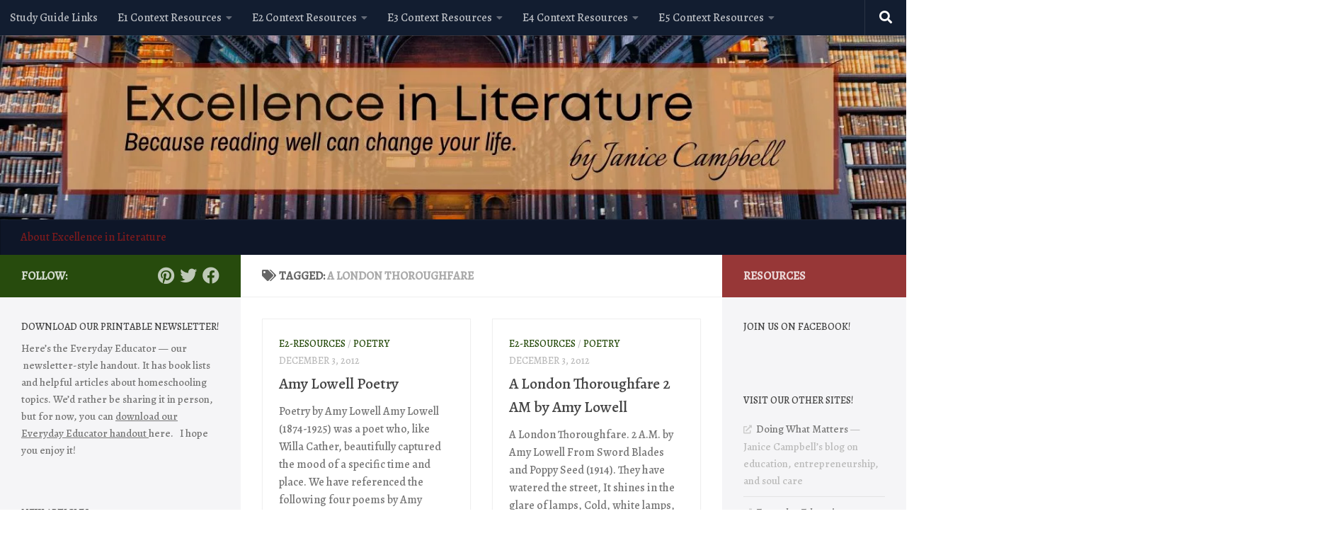

--- FILE ---
content_type: text/html; charset=UTF-8
request_url: https://www.excellence-in-literature.com/tag/a-london-thoroughfare/
body_size: 25888
content:
<!DOCTYPE html>
<html class="no-js" lang="en-US">
<head>
  <meta charset="UTF-8">
  <meta name="viewport" content="width=device-width, initial-scale=1.0">
  <link rel="profile" href="https://gmpg.org/xfn/11" />
  <link rel="pingback" href="https://www.excellence-in-literature.com/xmlrpc.php">

          <style id="wfc-base-style" type="text/css">
             .wfc-reset-menu-item-first-letter .navbar .nav>li>a:first-letter {font-size: inherit;}.format-icon:before {color: #5A5A5A;}article .format-icon.tc-hide-icon:before, .safari article.format-video .format-icon.tc-hide-icon:before, .chrome article.format-video .format-icon.tc-hide-icon:before, .safari article.format-image .format-icon.tc-hide-icon:before, .chrome article.format-image .format-icon.tc-hide-icon:before, .safari article.format-gallery .format-icon.tc-hide-icon:before, .safari article.attachment .format-icon.tc-hide-icon:before, .chrome article.format-gallery .format-icon.tc-hide-icon:before, .chrome article.attachment .format-icon.tc-hide-icon:before {content: none!important;}h2#tc-comment-title.tc-hide-icon:before {content: none!important;}.archive .archive-header h1.format-icon.tc-hide-icon:before {content: none!important;}.tc-sidebar h3.widget-title.tc-hide-icon:before {content: none!important;}.footer-widgets h3.widget-title.tc-hide-icon:before {content: none!important;}.tc-hide-icon i, i.tc-hide-icon {display: none !important;}.carousel-control {font-family: "Helvetica Neue", Helvetica, Arial, sans-serif;}.social-block a {font-size: 18px;}footer#footer .colophon .social-block a {font-size: 16px;}.social-block.widget_social a {font-size: 14px;}
        </style>
        <link rel="stylesheet" id="tc-front-gfonts" href="//fonts.googleapis.com/css?family=Alegreya:500%7CAlegreya+SC:regular&subset=latin&display=swap"><style id="wfc-style-fonts-body" type="text/css" data-origin="server">
/* Setting : Default website font */ 
body {
font-family : 'Alegreya'!important;
}

</style><style id="wfc-style-fonts-site_title" type="text/css" data-origin="server">
/* Setting : Site title */ 
header#header .site-title a {
font-family : 'Alegreya SC'!important;
}

</style><style id="wfc-style-fonts-post_hone" type="text/css" data-origin="server">
/* Setting : H1 headings */ 
section.content .entry h1 {
font-family : Helvetica Neue, Helvetica, Arial, sans-serif!important;
}

</style><style id="wfc-style-fonts-post_htwo" type="text/css" data-origin="server">
/* Setting : H2 headings */ 
section.content .entry h2 {
font-family : Helvetica Neue, Helvetica, Arial, sans-serif!important;
}

</style><style id="wfc-style-fonts-post_hthree" type="text/css" data-origin="server">
/* Setting : H3 headings */ 
section.content .entry h3 {
font-family : Helvetica Neue, Helvetica, Arial, sans-serif!important;
}

</style><style id="wfc-style-fonts-site_description" type="text/css" data-origin="server">
/* Setting : Site description */ 
#header p.site-description {
font-family : Georgia,Georgia,serif!important;
}

</style><meta name='robots' content='index, follow, max-image-preview:large, max-snippet:-1, max-video-preview:-1' />
	<style>img:is([sizes="auto" i], [sizes^="auto," i]) { contain-intrinsic-size: 3000px 1500px }</style>
	<script>document.documentElement.className = document.documentElement.className.replace("no-js","js");</script>

	<!-- This site is optimized with the Yoast SEO Premium plugin v25.5 (Yoast SEO v26.7) - https://yoast.com/wordpress/plugins/seo/ -->
	<title>a london thoroughfare Archives - Excellence in Literature by Janice Campbell</title>
	<link rel="canonical" href="https://www.excellence-in-literature.com/tag/a-london-thoroughfare/" />
	<meta property="og:locale" content="en_US" />
	<meta property="og:type" content="article" />
	<meta property="og:title" content="a london thoroughfare Archives" />
	<meta property="og:url" content="https://www.excellence-in-literature.com/tag/a-london-thoroughfare/" />
	<meta property="og:site_name" content="Excellence in Literature by Janice Campbell" />
	<script type="application/ld+json" class="yoast-schema-graph">{"@context":"https://schema.org","@graph":[{"@type":"CollectionPage","@id":"https://www.excellence-in-literature.com/tag/a-london-thoroughfare/","url":"https://www.excellence-in-literature.com/tag/a-london-thoroughfare/","name":"a london thoroughfare Archives - Excellence in Literature by Janice Campbell","isPartOf":{"@id":"https://www.excellence-in-literature.com/#website"},"breadcrumb":{"@id":"https://www.excellence-in-literature.com/tag/a-london-thoroughfare/#breadcrumb"},"inLanguage":"en-US"},{"@type":"BreadcrumbList","@id":"https://www.excellence-in-literature.com/tag/a-london-thoroughfare/#breadcrumb","itemListElement":[{"@type":"ListItem","position":1,"name":"Home","item":"https://www.excellence-in-literature.com/"},{"@type":"ListItem","position":2,"name":"a london thoroughfare"}]},{"@type":"WebSite","@id":"https://www.excellence-in-literature.com/#website","url":"https://www.excellence-in-literature.com/","name":"Excellence in Literature by Janice Campbell","description":"Reading and writing through the classics.","publisher":{"@id":"https://www.excellence-in-literature.com/#organization"},"potentialAction":[{"@type":"SearchAction","target":{"@type":"EntryPoint","urlTemplate":"https://www.excellence-in-literature.com/?s={search_term_string}"},"query-input":{"@type":"PropertyValueSpecification","valueRequired":true,"valueName":"search_term_string"}}],"inLanguage":"en-US"},{"@type":"Organization","@id":"https://www.excellence-in-literature.com/#organization","name":"Everyday Education, LLC","url":"https://www.excellence-in-literature.com/","logo":{"@type":"ImageObject","inLanguage":"en-US","@id":"https://www.excellence-in-literature.com/#/schema/logo/image/","url":"https://i0.wp.com/www.excellence-in-literature.com/wp-content/uploads/2022/06/eved-logo-2021-making-time.png?fit=7411%2C3402&ssl=1","contentUrl":"https://i0.wp.com/www.excellence-in-literature.com/wp-content/uploads/2022/06/eved-logo-2021-making-time.png?fit=7411%2C3402&ssl=1","width":7411,"height":3402,"caption":"Everyday Education, LLC"},"image":{"@id":"https://www.excellence-in-literature.com/#/schema/logo/image/"},"sameAs":["https://www.facebook.com/excellenceinlit/","https://x.com/EverydayEdu","https://www.pinterest.com.mx/janicecampbell/"]}]}</script>
	<!-- / Yoast SEO Premium plugin. -->


<link rel='dns-prefetch' href='//www.excellence-in-literature.com' />
<link rel='dns-prefetch' href='//stats.wp.com' />
<link rel='dns-prefetch' href='//secure.gravatar.com' />
<link rel='dns-prefetch' href='//www.googletagmanager.com' />
<link rel='dns-prefetch' href='//v0.wordpress.com' />
<link rel='dns-prefetch' href='//widgets.wp.com' />
<link rel='dns-prefetch' href='//s0.wp.com' />
<link rel='dns-prefetch' href='//0.gravatar.com' />
<link rel='dns-prefetch' href='//1.gravatar.com' />
<link rel='dns-prefetch' href='//2.gravatar.com' />
<link rel='dns-prefetch' href='//jetpack.wordpress.com' />
<link rel='dns-prefetch' href='//public-api.wordpress.com' />
<link rel='dns-prefetch' href='//pagead2.googlesyndication.com' />
<link rel='preconnect' href='//i0.wp.com' />
<link rel='preconnect' href='//c0.wp.com' />
<link rel="alternate" type="application/rss+xml" title="Excellence in Literature by Janice Campbell &raquo; Feed" href="https://www.excellence-in-literature.com/feed/" />
<link rel="alternate" type="application/rss+xml" title="Excellence in Literature by Janice Campbell &raquo; Comments Feed" href="https://www.excellence-in-literature.com/comments/feed/" />
<link id="hu-user-gfont" href="//fonts.googleapis.com/css?family=Roboto+Condensed:400,300italic,300,400italic,700&subset=latin,latin-ext" rel="stylesheet" type="text/css"><link rel="alternate" type="application/rss+xml" title="Excellence in Literature by Janice Campbell &raquo; a london thoroughfare Tag Feed" href="https://www.excellence-in-literature.com/tag/a-london-thoroughfare/feed/" />
<script>
window._wpemojiSettings = {"baseUrl":"https:\/\/s.w.org\/images\/core\/emoji\/16.0.1\/72x72\/","ext":".png","svgUrl":"https:\/\/s.w.org\/images\/core\/emoji\/16.0.1\/svg\/","svgExt":".svg","source":{"concatemoji":"https:\/\/www.excellence-in-literature.com\/wp-includes\/js\/wp-emoji-release.min.js?ver=6.8.3"}};
/*! This file is auto-generated */
!function(s,n){var o,i,e;function c(e){try{var t={supportTests:e,timestamp:(new Date).valueOf()};sessionStorage.setItem(o,JSON.stringify(t))}catch(e){}}function p(e,t,n){e.clearRect(0,0,e.canvas.width,e.canvas.height),e.fillText(t,0,0);var t=new Uint32Array(e.getImageData(0,0,e.canvas.width,e.canvas.height).data),a=(e.clearRect(0,0,e.canvas.width,e.canvas.height),e.fillText(n,0,0),new Uint32Array(e.getImageData(0,0,e.canvas.width,e.canvas.height).data));return t.every(function(e,t){return e===a[t]})}function u(e,t){e.clearRect(0,0,e.canvas.width,e.canvas.height),e.fillText(t,0,0);for(var n=e.getImageData(16,16,1,1),a=0;a<n.data.length;a++)if(0!==n.data[a])return!1;return!0}function f(e,t,n,a){switch(t){case"flag":return n(e,"\ud83c\udff3\ufe0f\u200d\u26a7\ufe0f","\ud83c\udff3\ufe0f\u200b\u26a7\ufe0f")?!1:!n(e,"\ud83c\udde8\ud83c\uddf6","\ud83c\udde8\u200b\ud83c\uddf6")&&!n(e,"\ud83c\udff4\udb40\udc67\udb40\udc62\udb40\udc65\udb40\udc6e\udb40\udc67\udb40\udc7f","\ud83c\udff4\u200b\udb40\udc67\u200b\udb40\udc62\u200b\udb40\udc65\u200b\udb40\udc6e\u200b\udb40\udc67\u200b\udb40\udc7f");case"emoji":return!a(e,"\ud83e\udedf")}return!1}function g(e,t,n,a){var r="undefined"!=typeof WorkerGlobalScope&&self instanceof WorkerGlobalScope?new OffscreenCanvas(300,150):s.createElement("canvas"),o=r.getContext("2d",{willReadFrequently:!0}),i=(o.textBaseline="top",o.font="600 32px Arial",{});return e.forEach(function(e){i[e]=t(o,e,n,a)}),i}function t(e){var t=s.createElement("script");t.src=e,t.defer=!0,s.head.appendChild(t)}"undefined"!=typeof Promise&&(o="wpEmojiSettingsSupports",i=["flag","emoji"],n.supports={everything:!0,everythingExceptFlag:!0},e=new Promise(function(e){s.addEventListener("DOMContentLoaded",e,{once:!0})}),new Promise(function(t){var n=function(){try{var e=JSON.parse(sessionStorage.getItem(o));if("object"==typeof e&&"number"==typeof e.timestamp&&(new Date).valueOf()<e.timestamp+604800&&"object"==typeof e.supportTests)return e.supportTests}catch(e){}return null}();if(!n){if("undefined"!=typeof Worker&&"undefined"!=typeof OffscreenCanvas&&"undefined"!=typeof URL&&URL.createObjectURL&&"undefined"!=typeof Blob)try{var e="postMessage("+g.toString()+"("+[JSON.stringify(i),f.toString(),p.toString(),u.toString()].join(",")+"));",a=new Blob([e],{type:"text/javascript"}),r=new Worker(URL.createObjectURL(a),{name:"wpTestEmojiSupports"});return void(r.onmessage=function(e){c(n=e.data),r.terminate(),t(n)})}catch(e){}c(n=g(i,f,p,u))}t(n)}).then(function(e){for(var t in e)n.supports[t]=e[t],n.supports.everything=n.supports.everything&&n.supports[t],"flag"!==t&&(n.supports.everythingExceptFlag=n.supports.everythingExceptFlag&&n.supports[t]);n.supports.everythingExceptFlag=n.supports.everythingExceptFlag&&!n.supports.flag,n.DOMReady=!1,n.readyCallback=function(){n.DOMReady=!0}}).then(function(){return e}).then(function(){var e;n.supports.everything||(n.readyCallback(),(e=n.source||{}).concatemoji?t(e.concatemoji):e.wpemoji&&e.twemoji&&(t(e.twemoji),t(e.wpemoji)))}))}((window,document),window._wpemojiSettings);
</script>
<style id='wp-emoji-styles-inline-css'>

	img.wp-smiley, img.emoji {
		display: inline !important;
		border: none !important;
		box-shadow: none !important;
		height: 1em !important;
		width: 1em !important;
		margin: 0 0.07em !important;
		vertical-align: -0.1em !important;
		background: none !important;
		padding: 0 !important;
	}
</style>
<link rel='stylesheet' id='wp-block-library-css' href='https://c0.wp.com/c/6.8.3/wp-includes/css/dist/block-library/style.min.css' media='all' />
<style id='classic-theme-styles-inline-css'>
/*! This file is auto-generated */
.wp-block-button__link{color:#fff;background-color:#32373c;border-radius:9999px;box-shadow:none;text-decoration:none;padding:calc(.667em + 2px) calc(1.333em + 2px);font-size:1.125em}.wp-block-file__button{background:#32373c;color:#fff;text-decoration:none}
</style>
<link rel='stylesheet' id='mediaelement-css' href='https://c0.wp.com/c/6.8.3/wp-includes/js/mediaelement/mediaelementplayer-legacy.min.css' media='all' />
<link rel='stylesheet' id='wp-mediaelement-css' href='https://c0.wp.com/c/6.8.3/wp-includes/js/mediaelement/wp-mediaelement.min.css' media='all' />
<style id='jetpack-sharing-buttons-style-inline-css'>
.jetpack-sharing-buttons__services-list{display:flex;flex-direction:row;flex-wrap:wrap;gap:0;list-style-type:none;margin:5px;padding:0}.jetpack-sharing-buttons__services-list.has-small-icon-size{font-size:12px}.jetpack-sharing-buttons__services-list.has-normal-icon-size{font-size:16px}.jetpack-sharing-buttons__services-list.has-large-icon-size{font-size:24px}.jetpack-sharing-buttons__services-list.has-huge-icon-size{font-size:36px}@media print{.jetpack-sharing-buttons__services-list{display:none!important}}.editor-styles-wrapper .wp-block-jetpack-sharing-buttons{gap:0;padding-inline-start:0}ul.jetpack-sharing-buttons__services-list.has-background{padding:1.25em 2.375em}
</style>
<style id='global-styles-inline-css'>
:root{--wp--preset--aspect-ratio--square: 1;--wp--preset--aspect-ratio--4-3: 4/3;--wp--preset--aspect-ratio--3-4: 3/4;--wp--preset--aspect-ratio--3-2: 3/2;--wp--preset--aspect-ratio--2-3: 2/3;--wp--preset--aspect-ratio--16-9: 16/9;--wp--preset--aspect-ratio--9-16: 9/16;--wp--preset--color--black: #000000;--wp--preset--color--cyan-bluish-gray: #abb8c3;--wp--preset--color--white: #ffffff;--wp--preset--color--pale-pink: #f78da7;--wp--preset--color--vivid-red: #cf2e2e;--wp--preset--color--luminous-vivid-orange: #ff6900;--wp--preset--color--luminous-vivid-amber: #fcb900;--wp--preset--color--light-green-cyan: #7bdcb5;--wp--preset--color--vivid-green-cyan: #00d084;--wp--preset--color--pale-cyan-blue: #8ed1fc;--wp--preset--color--vivid-cyan-blue: #0693e3;--wp--preset--color--vivid-purple: #9b51e0;--wp--preset--gradient--vivid-cyan-blue-to-vivid-purple: linear-gradient(135deg,rgba(6,147,227,1) 0%,rgb(155,81,224) 100%);--wp--preset--gradient--light-green-cyan-to-vivid-green-cyan: linear-gradient(135deg,rgb(122,220,180) 0%,rgb(0,208,130) 100%);--wp--preset--gradient--luminous-vivid-amber-to-luminous-vivid-orange: linear-gradient(135deg,rgba(252,185,0,1) 0%,rgba(255,105,0,1) 100%);--wp--preset--gradient--luminous-vivid-orange-to-vivid-red: linear-gradient(135deg,rgba(255,105,0,1) 0%,rgb(207,46,46) 100%);--wp--preset--gradient--very-light-gray-to-cyan-bluish-gray: linear-gradient(135deg,rgb(238,238,238) 0%,rgb(169,184,195) 100%);--wp--preset--gradient--cool-to-warm-spectrum: linear-gradient(135deg,rgb(74,234,220) 0%,rgb(151,120,209) 20%,rgb(207,42,186) 40%,rgb(238,44,130) 60%,rgb(251,105,98) 80%,rgb(254,248,76) 100%);--wp--preset--gradient--blush-light-purple: linear-gradient(135deg,rgb(255,206,236) 0%,rgb(152,150,240) 100%);--wp--preset--gradient--blush-bordeaux: linear-gradient(135deg,rgb(254,205,165) 0%,rgb(254,45,45) 50%,rgb(107,0,62) 100%);--wp--preset--gradient--luminous-dusk: linear-gradient(135deg,rgb(255,203,112) 0%,rgb(199,81,192) 50%,rgb(65,88,208) 100%);--wp--preset--gradient--pale-ocean: linear-gradient(135deg,rgb(255,245,203) 0%,rgb(182,227,212) 50%,rgb(51,167,181) 100%);--wp--preset--gradient--electric-grass: linear-gradient(135deg,rgb(202,248,128) 0%,rgb(113,206,126) 100%);--wp--preset--gradient--midnight: linear-gradient(135deg,rgb(2,3,129) 0%,rgb(40,116,252) 100%);--wp--preset--font-size--small: 13px;--wp--preset--font-size--medium: 20px;--wp--preset--font-size--large: 36px;--wp--preset--font-size--x-large: 42px;--wp--preset--spacing--20: 0.44rem;--wp--preset--spacing--30: 0.67rem;--wp--preset--spacing--40: 1rem;--wp--preset--spacing--50: 1.5rem;--wp--preset--spacing--60: 2.25rem;--wp--preset--spacing--70: 3.38rem;--wp--preset--spacing--80: 5.06rem;--wp--preset--shadow--natural: 6px 6px 9px rgba(0, 0, 0, 0.2);--wp--preset--shadow--deep: 12px 12px 50px rgba(0, 0, 0, 0.4);--wp--preset--shadow--sharp: 6px 6px 0px rgba(0, 0, 0, 0.2);--wp--preset--shadow--outlined: 6px 6px 0px -3px rgba(255, 255, 255, 1), 6px 6px rgba(0, 0, 0, 1);--wp--preset--shadow--crisp: 6px 6px 0px rgba(0, 0, 0, 1);}:where(.is-layout-flex){gap: 0.5em;}:where(.is-layout-grid){gap: 0.5em;}body .is-layout-flex{display: flex;}.is-layout-flex{flex-wrap: wrap;align-items: center;}.is-layout-flex > :is(*, div){margin: 0;}body .is-layout-grid{display: grid;}.is-layout-grid > :is(*, div){margin: 0;}:where(.wp-block-columns.is-layout-flex){gap: 2em;}:where(.wp-block-columns.is-layout-grid){gap: 2em;}:where(.wp-block-post-template.is-layout-flex){gap: 1.25em;}:where(.wp-block-post-template.is-layout-grid){gap: 1.25em;}.has-black-color{color: var(--wp--preset--color--black) !important;}.has-cyan-bluish-gray-color{color: var(--wp--preset--color--cyan-bluish-gray) !important;}.has-white-color{color: var(--wp--preset--color--white) !important;}.has-pale-pink-color{color: var(--wp--preset--color--pale-pink) !important;}.has-vivid-red-color{color: var(--wp--preset--color--vivid-red) !important;}.has-luminous-vivid-orange-color{color: var(--wp--preset--color--luminous-vivid-orange) !important;}.has-luminous-vivid-amber-color{color: var(--wp--preset--color--luminous-vivid-amber) !important;}.has-light-green-cyan-color{color: var(--wp--preset--color--light-green-cyan) !important;}.has-vivid-green-cyan-color{color: var(--wp--preset--color--vivid-green-cyan) !important;}.has-pale-cyan-blue-color{color: var(--wp--preset--color--pale-cyan-blue) !important;}.has-vivid-cyan-blue-color{color: var(--wp--preset--color--vivid-cyan-blue) !important;}.has-vivid-purple-color{color: var(--wp--preset--color--vivid-purple) !important;}.has-black-background-color{background-color: var(--wp--preset--color--black) !important;}.has-cyan-bluish-gray-background-color{background-color: var(--wp--preset--color--cyan-bluish-gray) !important;}.has-white-background-color{background-color: var(--wp--preset--color--white) !important;}.has-pale-pink-background-color{background-color: var(--wp--preset--color--pale-pink) !important;}.has-vivid-red-background-color{background-color: var(--wp--preset--color--vivid-red) !important;}.has-luminous-vivid-orange-background-color{background-color: var(--wp--preset--color--luminous-vivid-orange) !important;}.has-luminous-vivid-amber-background-color{background-color: var(--wp--preset--color--luminous-vivid-amber) !important;}.has-light-green-cyan-background-color{background-color: var(--wp--preset--color--light-green-cyan) !important;}.has-vivid-green-cyan-background-color{background-color: var(--wp--preset--color--vivid-green-cyan) !important;}.has-pale-cyan-blue-background-color{background-color: var(--wp--preset--color--pale-cyan-blue) !important;}.has-vivid-cyan-blue-background-color{background-color: var(--wp--preset--color--vivid-cyan-blue) !important;}.has-vivid-purple-background-color{background-color: var(--wp--preset--color--vivid-purple) !important;}.has-black-border-color{border-color: var(--wp--preset--color--black) !important;}.has-cyan-bluish-gray-border-color{border-color: var(--wp--preset--color--cyan-bluish-gray) !important;}.has-white-border-color{border-color: var(--wp--preset--color--white) !important;}.has-pale-pink-border-color{border-color: var(--wp--preset--color--pale-pink) !important;}.has-vivid-red-border-color{border-color: var(--wp--preset--color--vivid-red) !important;}.has-luminous-vivid-orange-border-color{border-color: var(--wp--preset--color--luminous-vivid-orange) !important;}.has-luminous-vivid-amber-border-color{border-color: var(--wp--preset--color--luminous-vivid-amber) !important;}.has-light-green-cyan-border-color{border-color: var(--wp--preset--color--light-green-cyan) !important;}.has-vivid-green-cyan-border-color{border-color: var(--wp--preset--color--vivid-green-cyan) !important;}.has-pale-cyan-blue-border-color{border-color: var(--wp--preset--color--pale-cyan-blue) !important;}.has-vivid-cyan-blue-border-color{border-color: var(--wp--preset--color--vivid-cyan-blue) !important;}.has-vivid-purple-border-color{border-color: var(--wp--preset--color--vivid-purple) !important;}.has-vivid-cyan-blue-to-vivid-purple-gradient-background{background: var(--wp--preset--gradient--vivid-cyan-blue-to-vivid-purple) !important;}.has-light-green-cyan-to-vivid-green-cyan-gradient-background{background: var(--wp--preset--gradient--light-green-cyan-to-vivid-green-cyan) !important;}.has-luminous-vivid-amber-to-luminous-vivid-orange-gradient-background{background: var(--wp--preset--gradient--luminous-vivid-amber-to-luminous-vivid-orange) !important;}.has-luminous-vivid-orange-to-vivid-red-gradient-background{background: var(--wp--preset--gradient--luminous-vivid-orange-to-vivid-red) !important;}.has-very-light-gray-to-cyan-bluish-gray-gradient-background{background: var(--wp--preset--gradient--very-light-gray-to-cyan-bluish-gray) !important;}.has-cool-to-warm-spectrum-gradient-background{background: var(--wp--preset--gradient--cool-to-warm-spectrum) !important;}.has-blush-light-purple-gradient-background{background: var(--wp--preset--gradient--blush-light-purple) !important;}.has-blush-bordeaux-gradient-background{background: var(--wp--preset--gradient--blush-bordeaux) !important;}.has-luminous-dusk-gradient-background{background: var(--wp--preset--gradient--luminous-dusk) !important;}.has-pale-ocean-gradient-background{background: var(--wp--preset--gradient--pale-ocean) !important;}.has-electric-grass-gradient-background{background: var(--wp--preset--gradient--electric-grass) !important;}.has-midnight-gradient-background{background: var(--wp--preset--gradient--midnight) !important;}.has-small-font-size{font-size: var(--wp--preset--font-size--small) !important;}.has-medium-font-size{font-size: var(--wp--preset--font-size--medium) !important;}.has-large-font-size{font-size: var(--wp--preset--font-size--large) !important;}.has-x-large-font-size{font-size: var(--wp--preset--font-size--x-large) !important;}
:where(.wp-block-post-template.is-layout-flex){gap: 1.25em;}:where(.wp-block-post-template.is-layout-grid){gap: 1.25em;}
:where(.wp-block-columns.is-layout-flex){gap: 2em;}:where(.wp-block-columns.is-layout-grid){gap: 2em;}
:root :where(.wp-block-pullquote){font-size: 1.5em;line-height: 1.6;}
</style>
<link rel='stylesheet' id='jetpack-instant-search-css' href='https://www.excellence-in-literature.com/wp-content/plugins/jetpack/jetpack_vendor/automattic/jetpack-search/build/instant-search/jp-search.chunk-main-payload.css?minify=false&#038;ver=62e24c826fcd11ccbe81' media='all' />
<link rel='stylesheet' id='hph-front-style-css' href='https://www.excellence-in-literature.com/wp-content/themes/hueman-pro/addons/assets/front/css/hph-front.min.css?ver=1.4.29' media='all' />
<link rel='stylesheet' id='hueman-main-style-css' href='https://www.excellence-in-literature.com/wp-content/themes/hueman-pro/assets/front/css/main.min.css?ver=1.4.29' media='all' />
<style id='hueman-main-style-inline-css'>
body { font-family:'Roboto Condensed', Arial, sans-serif;font-size:1.00rem }@media only screen and (min-width: 720px) {
        .nav > li { font-size:1.00rem; }
      }.boxed #wrapper, .container-inner { max-width: 1460px; }@media only screen and (min-width: 720px) {
                .boxed .desktop-sticky {
                  width: 1460px;
                }
              }::selection { background-color: rgba(28,66,0,0.95); }
::-moz-selection { background-color: rgba(28,66,0,0.95); }a,a>span.hu-external::after,.themeform label .required,#flexslider-featured .flex-direction-nav .flex-next:hover,#flexslider-featured .flex-direction-nav .flex-prev:hover,.post-hover:hover .post-title a,.post-title a:hover,.sidebar.s1 .post-nav li a:hover i,.content .post-nav li a:hover i,.post-related a:hover,.sidebar.s1 .widget_rss ul li a,#footer .widget_rss ul li a,.sidebar.s1 .widget_calendar a,#footer .widget_calendar a,.sidebar.s1 .alx-tab .tab-item-category a,.sidebar.s1 .alx-posts .post-item-category a,.sidebar.s1 .alx-tab li:hover .tab-item-title a,.sidebar.s1 .alx-tab li:hover .tab-item-comment a,.sidebar.s1 .alx-posts li:hover .post-item-title a,#footer .alx-tab .tab-item-category a,#footer .alx-posts .post-item-category a,#footer .alx-tab li:hover .tab-item-title a,#footer .alx-tab li:hover .tab-item-comment a,#footer .alx-posts li:hover .post-item-title a,.comment-tabs li.active a,.comment-awaiting-moderation,.child-menu a:hover,.child-menu .current_page_item > a,.wp-pagenavi a{ color: rgba(28,66,0,0.95); }input[type="submit"],.themeform button[type="submit"],.sidebar.s1 .sidebar-top,.sidebar.s1 .sidebar-toggle,#flexslider-featured .flex-control-nav li a.flex-active,.post-tags a:hover,.sidebar.s1 .widget_calendar caption,#footer .widget_calendar caption,.author-bio .bio-avatar:after,.commentlist li.bypostauthor > .comment-body:after,.commentlist li.comment-author-admin > .comment-body:after{ background-color: rgba(28,66,0,0.95); }.post-format .format-container { border-color: rgba(28,66,0,0.95); }.sidebar.s1 .alx-tabs-nav li.active a,#footer .alx-tabs-nav li.active a,.comment-tabs li.active a,.wp-pagenavi a:hover,.wp-pagenavi a:active,.wp-pagenavi span.current{ border-bottom-color: rgba(28,66,0,0.95)!important; }.sidebar.s2 .post-nav li a:hover i,
.sidebar.s2 .widget_rss ul li a,
.sidebar.s2 .widget_calendar a,
.sidebar.s2 .alx-tab .tab-item-category a,
.sidebar.s2 .alx-posts .post-item-category a,
.sidebar.s2 .alx-tab li:hover .tab-item-title a,
.sidebar.s2 .alx-tab li:hover .tab-item-comment a,
.sidebar.s2 .alx-posts li:hover .post-item-title a { color: rgba(137,27,27,0.87); }
.sidebar.s2 .sidebar-top,.sidebar.s2 .sidebar-toggle,.post-comments,.jp-play-bar,.jp-volume-bar-value,.sidebar.s2 .widget_calendar caption{ background-color: rgba(137,27,27,0.87); }.sidebar.s2 .alx-tabs-nav li.active a { border-bottom-color: rgba(137,27,27,0.87); }
.post-comments::before { border-right-color: rgba(137,27,27,0.87); }
      .is-scrolled #header #nav-mobile { background-color: #454e5c; background-color: rgba(69,78,92,0.90) }#nav-header.nav-container, #main-header-search .search-expand { background-color: #0e1628; }
@media only screen and (min-width: 720px) {
  #nav-header .nav ul { background-color: #0e1628; }
}
        .sidebar.expanding, .sidebar.collapsing, .sidebar .sidebar-content, .sidebar .sidebar-toggle, .container-inner > .main::before,.container-inner > .main::after { background-color: rgba(0,16,61,0.02); }@media only screen and (min-width: 480px) and (max-width: 1200px) { .s2.expanded { background-color: rgba(0,16,61,0.02); } }@media only screen and (min-width: 480px) and (max-width: 960px) { .s1.expanded { background-color: rgba(0,16,61,0.02); } }body { background-color: #ffffff; }
</style>
<link rel='stylesheet' id='hueman-font-awesome-css' href='https://www.excellence-in-literature.com/wp-content/themes/hueman-pro/assets/front/css/font-awesome.min.css?ver=1.4.29' media='all' />
<link rel='stylesheet' id='jetpack_likes-css' href='https://c0.wp.com/p/jetpack/15.4/modules/likes/style.css' media='all' />
<style id='jetpack_facebook_likebox-inline-css'>
.widget_facebook_likebox {
	overflow: hidden;
}

</style>
<script src="https://c0.wp.com/c/6.8.3/wp-includes/js/jquery/jquery.min.js" id="jquery-core-js"></script>
<script src="https://c0.wp.com/c/6.8.3/wp-includes/js/jquery/jquery-migrate.min.js" id="jquery-migrate-js"></script>

<!-- Google tag (gtag.js) snippet added by Site Kit -->
<!-- Google Analytics snippet added by Site Kit -->
<script src="https://www.googletagmanager.com/gtag/js?id=GT-MRLPQWL" id="google_gtagjs-js" async></script>
<script id="google_gtagjs-js-after">
window.dataLayer = window.dataLayer || [];function gtag(){dataLayer.push(arguments);}
gtag("set","linker",{"domains":["www.excellence-in-literature.com"]});
gtag("js", new Date());
gtag("set", "developer_id.dZTNiMT", true);
gtag("config", "GT-MRLPQWL");
</script>
<link rel="https://api.w.org/" href="https://www.excellence-in-literature.com/wp-json/" /><link rel="alternate" title="JSON" type="application/json" href="https://www.excellence-in-literature.com/wp-json/wp/v2/tags/842" /><link rel="EditURI" type="application/rsd+xml" title="RSD" href="https://www.excellence-in-literature.com/xmlrpc.php?rsd" />
<meta name="generator" content="WordPress 6.8.3" />
<meta name="generator" content="Site Kit by Google 1.170.0" />	<style>img#wpstats{display:none}</style>
		    <link rel="preload" as="font" type="font/woff2" href="https://www.excellence-in-literature.com/wp-content/themes/hueman-pro/assets/front/webfonts/fa-brands-400.woff2?v=5.15.2" crossorigin="anonymous"/>
    <link rel="preload" as="font" type="font/woff2" href="https://www.excellence-in-literature.com/wp-content/themes/hueman-pro/assets/front/webfonts/fa-regular-400.woff2?v=5.15.2" crossorigin="anonymous"/>
    <link rel="preload" as="font" type="font/woff2" href="https://www.excellence-in-literature.com/wp-content/themes/hueman-pro/assets/front/webfonts/fa-solid-900.woff2?v=5.15.2" crossorigin="anonymous"/>
  <!--[if lt IE 9]>
<script src="https://www.excellence-in-literature.com/wp-content/themes/hueman-pro/assets/front/js/ie/html5shiv-printshiv.min.js"></script>
<script src="https://www.excellence-in-literature.com/wp-content/themes/hueman-pro/assets/front/js/ie/selectivizr.js"></script>
<![endif]-->

<!-- Google AdSense meta tags added by Site Kit -->
<meta name="google-adsense-platform-account" content="ca-host-pub-2644536267352236">
<meta name="google-adsense-platform-domain" content="sitekit.withgoogle.com">
<!-- End Google AdSense meta tags added by Site Kit -->

<!-- Google AdSense snippet added by Site Kit -->
<script async src="https://pagead2.googlesyndication.com/pagead/js/adsbygoogle.js?client=ca-pub-6763557216616593&amp;host=ca-host-pub-2644536267352236" crossorigin="anonymous"></script>

<!-- End Google AdSense snippet added by Site Kit -->
<link rel="icon" href="https://i0.wp.com/www.excellence-in-literature.com/wp-content/uploads/2015/03/cropped-excellence-in-lit-complete2021.jpg?fit=32%2C32&#038;ssl=1" sizes="32x32" />
<link rel="icon" href="https://i0.wp.com/www.excellence-in-literature.com/wp-content/uploads/2015/03/cropped-excellence-in-lit-complete2021.jpg?fit=192%2C192&#038;ssl=1" sizes="192x192" />
<link rel="apple-touch-icon" href="https://i0.wp.com/www.excellence-in-literature.com/wp-content/uploads/2015/03/cropped-excellence-in-lit-complete2021.jpg?fit=180%2C180&#038;ssl=1" />
<meta name="msapplication-TileImage" content="https://i0.wp.com/www.excellence-in-literature.com/wp-content/uploads/2015/03/cropped-excellence-in-lit-complete2021.jpg?fit=270%2C270&#038;ssl=1" />
            <style id="appearing-animation-css" type="text/css">
                   /* Bottom to top keyframes */
                  @-webkit-keyframes btt-fade-in {
                        from{ -webkit-transform: translate3d(0, 100%, 0); opacity: 0; }
                        99% { -webkit-transform: translate3d(0, 0, 0); }
                        to { opacity: 1; }
                  }
                  @-moz-keyframes btt-fade-in {
                        from{ -moz-transform: translate3d(0, 100%, 0); opacity: 0; }
                        99% { -moz-transform: translate3d(0, 0, 0); }
                        to { opacity: 1; }
                  }

                  @-o-keyframes btt-fade-in {
                        from{ -o-transform: translate3d(0, 100%, 0); opacity: 0; }
                        99% { -o-transform: translate3d(0, 0, 0); }
                        to { opacity: 1; }
                  }

                  @keyframes btt-fade-in {
                        from { transform: translate3d(0, 100%, 0); opacity: 0; }
                        99% { transform: translate3d(0, 0, 0); }
                        to { opacity: 1; }
                  }
                  /*
                  * Hack: since ie11 doesn't animate 3d transforms in the right way
                  * with this specific vendor we override the non prefixes keyframes btt-in
                  * only for ms
                  */
                  @-ms-keyframes btt-fade-in {
                        from { transform: translate(0, 100%);  opacity: 0; }
                        99% { transform: translate(0, 0); }
                        to { opacity: 1; }
                  }



                  /* to allow the post-inner border and box shadow */
                  #grid-wrapper .grid-item  { overflow: visible; }

                  /* apply the overflow hidden to the post-inner as we had to remove from the article.grid-item
                  * see rule above
                  */
                  #grid-wrapper .post-row  {  overflow: hidden; }
                  /* apply the overflow hidden to the post-inner as we had to remove from the article.grid-item
                  * see rule above
                  */
                  #grid-wrapper .grid-item .post-inner {
                        overflow: hidden;
                        opacity: 0;
                        -webkit-animation-duration: 0.8s;
                           -moz-animation-duration: 0.8s;
                             -o-animation-duration: 0.8s;
                                animation-duration: 0.8s;
                        -webkit-perspective: 1000;
                        -webkit-backface-visibility: hidden;
                           -moz-backface-visibility: hidden;
                             -o-backface-visibility: hidden;
                            -ms-backface-visibility: hidden;
                                backface-visibility: hidden;
                  -webkit-animation-timing-function: ease-in-out;
                     -moz-animation-timing-function: ease-in-out;
                       -o-animation-timing-function: ease-in-out;
                          animation-timing-function: ease-in-out;
                        -webkit-animation-fill-mode: forwards;
                           -moz-animation-fill-mode: forwards;
                             -o-animation-fill-mode: forwards;
                                animation-fill-mode: forwards;
                  }

                  /*
                  * Consider to use modernizr for feature detection
                  */
                  .no-cssanimations #grid-wrapper .grid-item .post-inner { opacity: 1;}

                  /*
                  * .start_animation here is "hardcoded",
                  * we might want to have different animations in the future
                  */
                  #grid-wrapper .grid-item .post-inner.start_animation {
                        -webkit-animation-name: btt-fade-in;
                           -moz-animation-name: btt-fade-in;
                             -o-animation-name: btt-fade-in;
                                animation-name: btt-fade-in;
                                overflow: hidden;
                  }

                  #grid-wrapper .grid-item .post-inner.end_animation {opacity: 1;}

            </style>
            <style id="wfc-style-body" type="text/css" data-origin="server">
/* Setting : Default website font */ 
body {
font-size : 1.00rem;
}

</style><style id="wfc-style-site_title" type="text/css" data-origin="server">
/* Setting : Site title */ 
header#header .site-title a {
}

</style><style id="wfc-style-post_hone" type="text/css" data-origin="server">
/* Setting : H1 headings */ 
section.content .entry h1 {
font-size : 1.75rem;
}

</style><style id="wfc-style-post_htwo" type="text/css" data-origin="server">
/* Setting : H2 headings */ 
section.content .entry h2 {
font-size : 1.50rem;
font-weight : 500;
}

</style><style id="wfc-style-post_hthree" type="text/css" data-origin="server">
/* Setting : H3 headings */ 
section.content .entry h3 {
font-size : 1.25rem;
font-weight : 500;
}

</style><style id="wfc-style-site_description" type="text/css" data-origin="server">
/* Setting : Site description */ 
#header p.site-description {
font-weight : 500;
}

</style><style id="wfc-style-post_links" type="text/css" data-origin="server">
/* Setting : Links in post/pages */ 
section.content .entry a, .format-link .post-format p {
color : rgba(49,129,12,0.95);
}

/* Setting : Links in post/pages */ 
section.content .entry a:hover, .format-link .post-format p:hover {
color : rgba(137,27,27,0.87);
}

</style><style id="wfc-style-menu_items" type="text/css" data-origin="server">
/* Setting : Menu items */ 
nav#nav-header .nav li a {
color : rgba(137,27,27,0.87);
}

</style>            <style id="grids-css" type="text/css">
                .post-list .grid-item {float: left; }
                .cols-1 .grid-item { width: 100%; }
                .cols-2 .grid-item { width: 50%; }
                .cols-3 .grid-item { width: 33.3%; }
                .cols-4 .grid-item { width: 25%; }
                @media only screen and (max-width: 719px) {
                      #grid-wrapper .grid-item{
                        width: 100%;
                      }
                }
            </style>
                        <style id="infinite-css" type="text/css">

                  #grid-wrapper.post-list.group [class*="infinite-view-"] {
                        float: left;
                        width: 100%;
                  }


                  /* reset */
                  .post-list [class*="infinite-view-"] .post-row:last-child {
                      border-bottom: 1px solid #eee;
                      margin-bottom: 30px;
                  }

                  .post-list [class*="infinite-view-"]:last-of-type .post-row:last-child {
                      border-width: 0px;
                      margin-bottom: 0px;
                  }

                  /* add a little space at the bottom for the infinite handle button displayed in absolute positioning */
                  .hu-infinite-scroll-on #grid-wrapper {
                    padding-bottom: 50px;
                  }
                  #infinite-handle {
                      text-align: center;
                      width: 100%;
                      position: absolute;
                      bottom: 30px;
                  }
                  #infinite-handle .btn-skin {
                    background-color: rgba(28,66,0,0.95);
                  }
                  #infinite-handle a {
                      text-transform: uppercase;
                      font-size: 0.9em;
                  }
                  #infinite-handle a:hover{
                    color: #fff;
                    text-decoration: underline;
                  }

            </style>
                        <style id="masonry-css" type="text/css">

                  /*Style as cards */
                  .masonry .grid-item  {
                        /* to allow the post-inner border and box shadow */
                        overflow: visible;
                  }
                  /*
                  * We don't display the placeholder, but we still want
                  * to display the format icon and the comments the right way when there is no thumb img
                  */
                  .masonry .grid-item:not(.has-post-thumbnail) .post-thumbnail {
                        text-align: right;
                  }
                  .masonry .grid-item:not(.has-post-thumbnail) .post-comments{
                        position: relative;
                        display: inline-block;
                  }
                  .masonry .grid-item:not(.has-post-thumbnail) .thumb-icon{
                        position: relative;
                        top: 16px;
                        bottom: auto;
                  }

                  .masonry .grid-item .post-inner {
                        background: white;
                        outline: 1px solid #efefef;
                        outline-offset: -1px;
                        -webkit-box-shadow: 0 1px 3px rgba(0, 0, 0, 0.025);
                        -moz-box-shadow: 0 1px 3px rgba(0, 0, 0, 0.025);
                        box-shadow: 0 1px 3px rgba(0, 0, 0, 0.025);
                        -webkit-backface-visibility: hidden;
                        -moz-backface-visibility: hidden;
                        backface-visibility: hidden;
                        -webkit-transition: transform 0.1s ease-in-out;
                        -moz-transition: transform 0.1s  ease-in-out;
                        -ms-transition: transform 0.1s ease-in-out;
                        transition: transform 0.1s ease-in-out;
                        /* apply the overflow hidden to the post-inner as we had to remove from the article.grid-item
                        * see rule above
                        */
                        overflow: hidden;
                        position: relative;
                  }
                  .content {
                        overflow: hidden;
                  }


                  #grid-wrapper.masonry .post-inner.post-hover:hover {
                        -webkit-box-shadow: 0 6px 10px rgba(0, 0, 0, 0.055);
                        -moz-box-shadow: 0 6px 10px rgba(0, 0, 0, 0.055);
                        box-shadow: 0 6px 10px rgba(0, 0, 0, 0.055);
                        -webkit-transform: translate(0, -4px);
                        -moz-transform: translate(0, -4px);
                        -ms-transform: translate(0, -4px);
                        transform: translate(0, -4px);
                  }
                  /* spacing */
                  .masonry .post-thumbnail {
                        margin: 0;
                  }
                  .masonry .post-inner .post-content{
                       padding:1.5em;
                  }
                  /* end style as cards */

            </style>
            </head>

<body class="archive tag tag-a-london-thoroughfare tag-842 wp-embed-responsive wp-theme-hueman-pro jps-theme-hueman-pro col-3cm boxed topbar-enabled header-desktop-sticky header-mobile-sticky hueman-pro-1-4-29 chrome hu-infinite-scroll-on">
<div id="wrapper">
  <a class="screen-reader-text skip-link" href="#content">Skip to content</a>
  
  <header id="header" class="top-menu-mobile-on one-mobile-menu top_menu header-ads-desktop  topbar-transparent has-header-img">
        <nav class="nav-container group mobile-menu mobile-sticky " id="nav-mobile" data-menu-id="header-1">
  <div class="mobile-title-logo-in-header"><p class="site-title">                  <a class="custom-logo-link" href="https://www.excellence-in-literature.com/" rel="home" title="Excellence in Literature by Janice Campbell | Home page">Excellence in Literature by Janice Campbell</a>                </p></div>
        
                    <div class="nav-toggle"><i class="fas fa-bars"></i></div>
            
      <div class="nav-text"></div>
      <div class="nav-wrap container">
                  <ul class="nav container-inner group mobile-search">
                            <li>
                  <form role="search" method="get" class="search-form" action="https://www.excellence-in-literature.com/">
				<label>
					<span class="screen-reader-text">Search for:</span>
					<input type="search" class="search-field" placeholder="Search &hellip;" value="" name="s" />
				</label>
				<input type="submit" class="search-submit" value="Search" />
			</form>                </li>
                      </ul>
                <ul id="menu-eil-curriculum" class="nav container-inner group"><li id="menu-item-16484" class="menu-item menu-item-type-post_type menu-item-object-page menu-item-16484"><a href="https://www.excellence-in-literature.com/curriculum-user-content/">Study Guide Links</a></li>
<li id="menu-item-17741" class="menu-item menu-item-type-post_type menu-item-object-page menu-item-has-children menu-item-17741"><a href="https://www.excellence-in-literature.com/curriculum-user-content/e1-context-resources/">E1 Context Resources</a>
<ul class="sub-menu">
	<li id="menu-item-17745" class="menu-item menu-item-type-post_type menu-item-object-page menu-item-17745"><a href="https://www.excellence-in-literature.com/curriculum-user-content/e1-context-resources/eil-1-1-short-stories-context/">EIL 1.1: Short Stories Context</a></li>
	<li id="menu-item-17746" class="menu-item menu-item-type-post_type menu-item-object-page menu-item-17746"><a href="https://www.excellence-in-literature.com/curriculum-user-content/e1-context-resources/eil-1-2-verne-context/">EIL 1.2: Verne Context</a></li>
	<li id="menu-item-17747" class="menu-item menu-item-type-post_type menu-item-object-page menu-item-17747"><a href="https://www.excellence-in-literature.com/curriculum-user-content/e1-context-resources/eil-1-3-mark-twain-context/">EIL 1.3 Twain Context</a></li>
	<li id="menu-item-17748" class="menu-item menu-item-type-post_type menu-item-object-page menu-item-17748"><a href="https://www.excellence-in-literature.com/curriculum-user-content/e1-context-resources/eil-1-4-charlotte-bronte-context/">EIL 1.4 Bronte Context</a></li>
	<li id="menu-item-17749" class="menu-item menu-item-type-post_type menu-item-object-page menu-item-17749"><a href="https://www.excellence-in-literature.com/curriculum-user-content/e1-context-resources/eil-1-5-george-bernard-shaw-context/">EIL 1.5: Shaw Context</a></li>
	<li id="menu-item-17750" class="menu-item menu-item-type-post_type menu-item-object-page menu-item-17750"><a href="https://www.excellence-in-literature.com/curriculum-user-content/e1-context-resources/eil-1-6-stevenson-context/">EIL 1.6: Stevenson Context</a></li>
	<li id="menu-item-17751" class="menu-item menu-item-type-post_type menu-item-object-page menu-item-17751"><a href="https://www.excellence-in-literature.com/curriculum-user-content/e1-context-resources/eil-1-7-orwell-context/">EIL 1.7 Orwell Context</a></li>
	<li id="menu-item-17752" class="menu-item menu-item-type-post_type menu-item-object-page menu-item-17752"><a href="https://www.excellence-in-literature.com/curriculum-user-content/e1-context-resources/eil-1-8-shakespeare-context/">EIL 1.8 Shakespeare Context</a></li>
	<li id="menu-item-17753" class="menu-item menu-item-type-post_type menu-item-object-page menu-item-17753"><a href="https://www.excellence-in-literature.com/curriculum-user-content/e1-context-resources/eil-1-9-swift-context/">EIL 1.9 Swift Context</a></li>
</ul>
</li>
<li id="menu-item-17742" class="menu-item menu-item-type-post_type menu-item-object-page menu-item-has-children menu-item-17742"><a href="https://www.excellence-in-literature.com/curriculum-user-content/e2-context-resources/">E2 Context Resources</a>
<ul class="sub-menu">
	<li id="menu-item-17754" class="menu-item menu-item-type-post_type menu-item-object-page menu-item-17754"><a href="https://www.excellence-in-literature.com/curriculum-user-content/e2-context-resources/eil-2-1-defoe-context/">EIL 2.1 Defoe Context</a></li>
	<li id="menu-item-17755" class="menu-item menu-item-type-post_type menu-item-object-page menu-item-17755"><a href="https://www.excellence-in-literature.com/curriculum-user-content/e2-context-resources/eil-2-2-thoreau-context/">EIL 2.2 Thoreau Context</a></li>
	<li id="menu-item-17756" class="menu-item menu-item-type-post_type menu-item-object-page menu-item-17756"><a href="https://www.excellence-in-literature.com/curriculum-user-content/e2-context-resources/eil-2-3-dumas-context/">EIL 2.3 Dumas Context</a></li>
	<li id="menu-item-17757" class="menu-item menu-item-type-post_type menu-item-object-page menu-item-17757"><a href="https://www.excellence-in-literature.com/curriculum-user-content/e2-context-resources/eil-2-4-conrad-context/">EIL 2.4 Conrad Context</a></li>
	<li id="menu-item-17758" class="menu-item menu-item-type-post_type menu-item-object-page menu-item-17758"><a href="https://www.excellence-in-literature.com/curriculum-user-content/e2-context-resources/eil-2-5-lewis-context/">EIL 2.5 Lewis Context</a></li>
	<li id="menu-item-17759" class="menu-item menu-item-type-post_type menu-item-object-page menu-item-17759"><a href="https://www.excellence-in-literature.com/curriculum-user-content/e2-context-resources/eil-2-6-cather-context/">EIL 2.6 Cather Context</a></li>
	<li id="menu-item-17760" class="menu-item menu-item-type-post_type menu-item-object-page menu-item-17760"><a href="https://www.excellence-in-literature.com/curriculum-user-content/e2-context-resources/eil-2-7-shakespeare-context/">EIL 2.7 Shakespeare Context</a></li>
	<li id="menu-item-17761" class="menu-item menu-item-type-post_type menu-item-object-page menu-item-17761"><a href="https://www.excellence-in-literature.com/curriculum-user-content/e2-context-resources/eil-2-8-scott-context/">EIL 2.8 Scott Context</a></li>
	<li id="menu-item-17762" class="menu-item menu-item-type-post_type menu-item-object-page menu-item-17762"><a href="https://www.excellence-in-literature.com/curriculum-user-content/e2-context-resources/eil-2-9-wilde-context/">EIL 2.9 Wilde Context</a></li>
</ul>
</li>
<li id="menu-item-16485" class="menu-item menu-item-type-post_type menu-item-object-page menu-item-has-children menu-item-16485"><a href="https://www.excellence-in-literature.com/curriculum-user-content/e3-context-resources/">E3 Context Resources</a>
<ul class="sub-menu">
	<li id="menu-item-17763" class="menu-item menu-item-type-post_type menu-item-object-page menu-item-17763"><a href="https://www.excellence-in-literature.com/curriculum-user-content/e3-context-resources/eil-3-1/">EIL 3.1: Franklin Context</a></li>
	<li id="menu-item-17764" class="menu-item menu-item-type-post_type menu-item-object-page menu-item-17764"><a href="https://www.excellence-in-literature.com/curriculum-user-content/e3-context-resources/eil-3-2-irving-and-longfellow-context/">EIL 3.2 Irving and Longfellow Context</a></li>
	<li id="menu-item-17765" class="menu-item menu-item-type-post_type menu-item-object-page menu-item-17765"><a href="https://www.excellence-in-literature.com/curriculum-user-content/e3-context-resources/eil-3-3-cooper-context/">EIL 3.3 Cooper Context</a></li>
	<li id="menu-item-17766" class="menu-item menu-item-type-post_type menu-item-object-page menu-item-17766"><a href="https://www.excellence-in-literature.com/curriculum-user-content/e3-context-resources/eil-3-4-hawthorne-context/">EIL 3.4  Hawthorne Context</a></li>
	<li id="menu-item-17767" class="menu-item menu-item-type-post_type menu-item-object-page menu-item-17767"><a href="https://www.excellence-in-literature.com/curriculum-user-content/e3-context-resources/eil-3-5-melville-context/">EIL 3.5 Melville Context</a></li>
	<li id="menu-item-17768" class="menu-item menu-item-type-post_type menu-item-object-page menu-item-17768"><a href="https://www.excellence-in-literature.com/curriculum-user-content/e3-context-resources/eil-3-6-twain-context/">EIL 3.6 Twain Context</a></li>
	<li id="menu-item-17769" class="menu-item menu-item-type-post_type menu-item-object-page menu-item-17769"><a href="https://www.excellence-in-literature.com/curriculum-user-content/e3-context-resources/eil-3-7-wharton-context/">EIL 3.7 Wharton Context</a></li>
	<li id="menu-item-17771" class="menu-item menu-item-type-post_type menu-item-object-page menu-item-17771"><a href="https://www.excellence-in-literature.com/curriculum-user-content/e3-context-resources/eil-3-8-fitzgerald-context/">EIL 3.8 Fitzgerald Context</a></li>
	<li id="menu-item-17770" class="menu-item menu-item-type-post_type menu-item-object-page menu-item-17770"><a href="https://www.excellence-in-literature.com/curriculum-user-content/e3-context-resources/eil-3-9-hemingway-context-2/">EIL 3.9 Hemingway Context</a></li>
</ul>
</li>
<li id="menu-item-17743" class="menu-item menu-item-type-post_type menu-item-object-page menu-item-has-children menu-item-17743"><a href="https://www.excellence-in-literature.com/curriculum-user-content/e4-context-resources/">E4 Context Resources</a>
<ul class="sub-menu">
	<li id="menu-item-17772" class="menu-item menu-item-type-post_type menu-item-object-page menu-item-17772"><a href="https://www.excellence-in-literature.com/curriculum-user-content/e4-context-resources/eil-4-1-beowulf-context/">EIL 4.1 Beowulf Context</a></li>
	<li id="menu-item-17773" class="menu-item menu-item-type-post_type menu-item-object-page menu-item-17773"><a href="https://www.excellence-in-literature.com/curriculum-user-content/e4-context-resources/eil-4-2-chaucer-context/">EIL 4.2 Chaucer Context</a></li>
	<li id="menu-item-17774" class="menu-item menu-item-type-post_type menu-item-object-page menu-item-17774"><a href="https://www.excellence-in-literature.com/curriculum-user-content/e4-context-resources/eil-4-3-spenser-gawain-and-arthurian-context/">EIL 4.3 Spenser, Gawain, and Arthurian Context</a></li>
	<li id="menu-item-17775" class="menu-item menu-item-type-post_type menu-item-object-page menu-item-17775"><a href="https://www.excellence-in-literature.com/curriculum-user-content/e4-context-resources/eil-4-4-king-lear-context/">EIL 4.4 King Lear Context</a></li>
	<li id="menu-item-17776" class="menu-item menu-item-type-post_type menu-item-object-page menu-item-17776"><a href="https://www.excellence-in-literature.com/curriculum-user-content/e4-context-resources/eil-4-5-milton-context/">EIL 4.5 Milton Context</a></li>
	<li id="menu-item-17777" class="menu-item menu-item-type-post_type menu-item-object-page menu-item-17777"><a href="https://www.excellence-in-literature.com/curriculum-user-content/e4-context-resources/eil-4-6-austen-context/">EIL 4.6 Austen Context</a></li>
	<li id="menu-item-17778" class="menu-item menu-item-type-post_type menu-item-object-page menu-item-17778"><a href="https://www.excellence-in-literature.com/curriculum-user-content/e4-context-resources/eil-4-7-dickens-context/">EIL 4.7 Dickens Context</a></li>
	<li id="menu-item-17779" class="menu-item menu-item-type-post_type menu-item-object-page menu-item-17779"><a href="https://www.excellence-in-literature.com/curriculum-user-content/e4-context-resources/eil-4-8-bronte-context/">EIL 4.8 Brontë Context</a></li>
	<li id="menu-item-17780" class="menu-item menu-item-type-post_type menu-item-object-page menu-item-17780"><a href="https://www.excellence-in-literature.com/curriculum-user-content/e4-context-resources/eil-4-9-woolf-context/">EIL 4.9 Woolf Context</a></li>
</ul>
</li>
<li id="menu-item-17744" class="menu-item menu-item-type-post_type menu-item-object-page menu-item-has-children menu-item-17744"><a href="https://www.excellence-in-literature.com/curriculum-user-content/e5-context-resources/">E5 Context Resources</a>
<ul class="sub-menu">
	<li id="menu-item-17781" class="menu-item menu-item-type-post_type menu-item-object-page menu-item-17781"><a href="https://www.excellence-in-literature.com/curriculum-user-content/e5-context-resources/eil-5-1-homer-context/">EIL 5.1 Homer Context</a></li>
	<li id="menu-item-17782" class="menu-item menu-item-type-post_type menu-item-object-page menu-item-17782"><a href="https://www.excellence-in-literature.com/curriculum-user-content/e5-context-resources/eil-5-2-sophocles-context/">EIL 5.2 Sophocles Context</a></li>
	<li id="menu-item-17783" class="menu-item menu-item-type-post_type menu-item-object-page menu-item-17783"><a href="https://www.excellence-in-literature.com/curriculum-user-content/e5-context-resources/eil-5-3-virgil-context/">EIL 5.3 Virgil Context</a></li>
	<li id="menu-item-17784" class="menu-item menu-item-type-post_type menu-item-object-page menu-item-17784"><a href="https://www.excellence-in-literature.com/curriculum-user-content/e5-context-resources/eil-5-4-dante-context/">EIL 5.4 Dante Context</a></li>
	<li id="menu-item-17785" class="menu-item menu-item-type-post_type menu-item-object-page menu-item-17785"><a href="https://www.excellence-in-literature.com/curriculum-user-content/e5-context-resources/eil-5-5-cervantes-context/">EIL 5.5 Cervantes Context</a></li>
	<li id="menu-item-17786" class="menu-item menu-item-type-post_type menu-item-object-page menu-item-17786"><a href="https://www.excellence-in-literature.com/curriculum-user-content/e5-context-resources/eil-5-6-hugo-context/">EIL 5.6 Hugo Context</a></li>
	<li id="menu-item-17787" class="menu-item menu-item-type-post_type menu-item-object-page menu-item-17787"><a href="https://www.excellence-in-literature.com/curriculum-user-content/e5-context-resources/eil-5-7-russia-context/">EIL 5.7 Russia Context</a></li>
	<li id="menu-item-17788" class="menu-item menu-item-type-post_type menu-item-object-page menu-item-17788"><a href="https://www.excellence-in-literature.com/curriculum-user-content/e5-context-resources/eil-5-8-goethe-context/">EIL 5.8 Goethe Context</a></li>
	<li id="menu-item-17789" class="menu-item menu-item-type-post_type menu-item-object-page menu-item-17789"><a href="https://www.excellence-in-literature.com/curriculum-user-content/e5-context-resources/eil-5-9-dinesen-context/">EIL 5.9 Dinesen Context</a></li>
</ul>
</li>
</ul>      </div>
</nav><!--/#nav-topbar-->  
        <nav class="nav-container group desktop-menu desktop-sticky " id="nav-topbar" data-menu-id="header-2">
    <div class="nav-text"></div>
  <div class="topbar-toggle-down">
    <i class="fas fa-angle-double-down" aria-hidden="true" data-toggle="down" title="Expand menu"></i>
    <i class="fas fa-angle-double-up" aria-hidden="true" data-toggle="up" title="Collapse menu"></i>
  </div>
  <div class="nav-wrap container">
    <ul id="menu-eil-curriculum-1" class="nav container-inner group"><li class="menu-item menu-item-type-post_type menu-item-object-page menu-item-16484"><a href="https://www.excellence-in-literature.com/curriculum-user-content/">Study Guide Links</a></li>
<li class="menu-item menu-item-type-post_type menu-item-object-page menu-item-has-children menu-item-17741"><a href="https://www.excellence-in-literature.com/curriculum-user-content/e1-context-resources/">E1 Context Resources</a>
<ul class="sub-menu">
	<li class="menu-item menu-item-type-post_type menu-item-object-page menu-item-17745"><a href="https://www.excellence-in-literature.com/curriculum-user-content/e1-context-resources/eil-1-1-short-stories-context/">EIL 1.1: Short Stories Context</a></li>
	<li class="menu-item menu-item-type-post_type menu-item-object-page menu-item-17746"><a href="https://www.excellence-in-literature.com/curriculum-user-content/e1-context-resources/eil-1-2-verne-context/">EIL 1.2: Verne Context</a></li>
	<li class="menu-item menu-item-type-post_type menu-item-object-page menu-item-17747"><a href="https://www.excellence-in-literature.com/curriculum-user-content/e1-context-resources/eil-1-3-mark-twain-context/">EIL 1.3 Twain Context</a></li>
	<li class="menu-item menu-item-type-post_type menu-item-object-page menu-item-17748"><a href="https://www.excellence-in-literature.com/curriculum-user-content/e1-context-resources/eil-1-4-charlotte-bronte-context/">EIL 1.4 Bronte Context</a></li>
	<li class="menu-item menu-item-type-post_type menu-item-object-page menu-item-17749"><a href="https://www.excellence-in-literature.com/curriculum-user-content/e1-context-resources/eil-1-5-george-bernard-shaw-context/">EIL 1.5: Shaw Context</a></li>
	<li class="menu-item menu-item-type-post_type menu-item-object-page menu-item-17750"><a href="https://www.excellence-in-literature.com/curriculum-user-content/e1-context-resources/eil-1-6-stevenson-context/">EIL 1.6: Stevenson Context</a></li>
	<li class="menu-item menu-item-type-post_type menu-item-object-page menu-item-17751"><a href="https://www.excellence-in-literature.com/curriculum-user-content/e1-context-resources/eil-1-7-orwell-context/">EIL 1.7 Orwell Context</a></li>
	<li class="menu-item menu-item-type-post_type menu-item-object-page menu-item-17752"><a href="https://www.excellence-in-literature.com/curriculum-user-content/e1-context-resources/eil-1-8-shakespeare-context/">EIL 1.8 Shakespeare Context</a></li>
	<li class="menu-item menu-item-type-post_type menu-item-object-page menu-item-17753"><a href="https://www.excellence-in-literature.com/curriculum-user-content/e1-context-resources/eil-1-9-swift-context/">EIL 1.9 Swift Context</a></li>
</ul>
</li>
<li class="menu-item menu-item-type-post_type menu-item-object-page menu-item-has-children menu-item-17742"><a href="https://www.excellence-in-literature.com/curriculum-user-content/e2-context-resources/">E2 Context Resources</a>
<ul class="sub-menu">
	<li class="menu-item menu-item-type-post_type menu-item-object-page menu-item-17754"><a href="https://www.excellence-in-literature.com/curriculum-user-content/e2-context-resources/eil-2-1-defoe-context/">EIL 2.1 Defoe Context</a></li>
	<li class="menu-item menu-item-type-post_type menu-item-object-page menu-item-17755"><a href="https://www.excellence-in-literature.com/curriculum-user-content/e2-context-resources/eil-2-2-thoreau-context/">EIL 2.2 Thoreau Context</a></li>
	<li class="menu-item menu-item-type-post_type menu-item-object-page menu-item-17756"><a href="https://www.excellence-in-literature.com/curriculum-user-content/e2-context-resources/eil-2-3-dumas-context/">EIL 2.3 Dumas Context</a></li>
	<li class="menu-item menu-item-type-post_type menu-item-object-page menu-item-17757"><a href="https://www.excellence-in-literature.com/curriculum-user-content/e2-context-resources/eil-2-4-conrad-context/">EIL 2.4 Conrad Context</a></li>
	<li class="menu-item menu-item-type-post_type menu-item-object-page menu-item-17758"><a href="https://www.excellence-in-literature.com/curriculum-user-content/e2-context-resources/eil-2-5-lewis-context/">EIL 2.5 Lewis Context</a></li>
	<li class="menu-item menu-item-type-post_type menu-item-object-page menu-item-17759"><a href="https://www.excellence-in-literature.com/curriculum-user-content/e2-context-resources/eil-2-6-cather-context/">EIL 2.6 Cather Context</a></li>
	<li class="menu-item menu-item-type-post_type menu-item-object-page menu-item-17760"><a href="https://www.excellence-in-literature.com/curriculum-user-content/e2-context-resources/eil-2-7-shakespeare-context/">EIL 2.7 Shakespeare Context</a></li>
	<li class="menu-item menu-item-type-post_type menu-item-object-page menu-item-17761"><a href="https://www.excellence-in-literature.com/curriculum-user-content/e2-context-resources/eil-2-8-scott-context/">EIL 2.8 Scott Context</a></li>
	<li class="menu-item menu-item-type-post_type menu-item-object-page menu-item-17762"><a href="https://www.excellence-in-literature.com/curriculum-user-content/e2-context-resources/eil-2-9-wilde-context/">EIL 2.9 Wilde Context</a></li>
</ul>
</li>
<li class="menu-item menu-item-type-post_type menu-item-object-page menu-item-has-children menu-item-16485"><a href="https://www.excellence-in-literature.com/curriculum-user-content/e3-context-resources/">E3 Context Resources</a>
<ul class="sub-menu">
	<li class="menu-item menu-item-type-post_type menu-item-object-page menu-item-17763"><a href="https://www.excellence-in-literature.com/curriculum-user-content/e3-context-resources/eil-3-1/">EIL 3.1: Franklin Context</a></li>
	<li class="menu-item menu-item-type-post_type menu-item-object-page menu-item-17764"><a href="https://www.excellence-in-literature.com/curriculum-user-content/e3-context-resources/eil-3-2-irving-and-longfellow-context/">EIL 3.2 Irving and Longfellow Context</a></li>
	<li class="menu-item menu-item-type-post_type menu-item-object-page menu-item-17765"><a href="https://www.excellence-in-literature.com/curriculum-user-content/e3-context-resources/eil-3-3-cooper-context/">EIL 3.3 Cooper Context</a></li>
	<li class="menu-item menu-item-type-post_type menu-item-object-page menu-item-17766"><a href="https://www.excellence-in-literature.com/curriculum-user-content/e3-context-resources/eil-3-4-hawthorne-context/">EIL 3.4  Hawthorne Context</a></li>
	<li class="menu-item menu-item-type-post_type menu-item-object-page menu-item-17767"><a href="https://www.excellence-in-literature.com/curriculum-user-content/e3-context-resources/eil-3-5-melville-context/">EIL 3.5 Melville Context</a></li>
	<li class="menu-item menu-item-type-post_type menu-item-object-page menu-item-17768"><a href="https://www.excellence-in-literature.com/curriculum-user-content/e3-context-resources/eil-3-6-twain-context/">EIL 3.6 Twain Context</a></li>
	<li class="menu-item menu-item-type-post_type menu-item-object-page menu-item-17769"><a href="https://www.excellence-in-literature.com/curriculum-user-content/e3-context-resources/eil-3-7-wharton-context/">EIL 3.7 Wharton Context</a></li>
	<li class="menu-item menu-item-type-post_type menu-item-object-page menu-item-17771"><a href="https://www.excellence-in-literature.com/curriculum-user-content/e3-context-resources/eil-3-8-fitzgerald-context/">EIL 3.8 Fitzgerald Context</a></li>
	<li class="menu-item menu-item-type-post_type menu-item-object-page menu-item-17770"><a href="https://www.excellence-in-literature.com/curriculum-user-content/e3-context-resources/eil-3-9-hemingway-context-2/">EIL 3.9 Hemingway Context</a></li>
</ul>
</li>
<li class="menu-item menu-item-type-post_type menu-item-object-page menu-item-has-children menu-item-17743"><a href="https://www.excellence-in-literature.com/curriculum-user-content/e4-context-resources/">E4 Context Resources</a>
<ul class="sub-menu">
	<li class="menu-item menu-item-type-post_type menu-item-object-page menu-item-17772"><a href="https://www.excellence-in-literature.com/curriculum-user-content/e4-context-resources/eil-4-1-beowulf-context/">EIL 4.1 Beowulf Context</a></li>
	<li class="menu-item menu-item-type-post_type menu-item-object-page menu-item-17773"><a href="https://www.excellence-in-literature.com/curriculum-user-content/e4-context-resources/eil-4-2-chaucer-context/">EIL 4.2 Chaucer Context</a></li>
	<li class="menu-item menu-item-type-post_type menu-item-object-page menu-item-17774"><a href="https://www.excellence-in-literature.com/curriculum-user-content/e4-context-resources/eil-4-3-spenser-gawain-and-arthurian-context/">EIL 4.3 Spenser, Gawain, and Arthurian Context</a></li>
	<li class="menu-item menu-item-type-post_type menu-item-object-page menu-item-17775"><a href="https://www.excellence-in-literature.com/curriculum-user-content/e4-context-resources/eil-4-4-king-lear-context/">EIL 4.4 King Lear Context</a></li>
	<li class="menu-item menu-item-type-post_type menu-item-object-page menu-item-17776"><a href="https://www.excellence-in-literature.com/curriculum-user-content/e4-context-resources/eil-4-5-milton-context/">EIL 4.5 Milton Context</a></li>
	<li class="menu-item menu-item-type-post_type menu-item-object-page menu-item-17777"><a href="https://www.excellence-in-literature.com/curriculum-user-content/e4-context-resources/eil-4-6-austen-context/">EIL 4.6 Austen Context</a></li>
	<li class="menu-item menu-item-type-post_type menu-item-object-page menu-item-17778"><a href="https://www.excellence-in-literature.com/curriculum-user-content/e4-context-resources/eil-4-7-dickens-context/">EIL 4.7 Dickens Context</a></li>
	<li class="menu-item menu-item-type-post_type menu-item-object-page menu-item-17779"><a href="https://www.excellence-in-literature.com/curriculum-user-content/e4-context-resources/eil-4-8-bronte-context/">EIL 4.8 Brontë Context</a></li>
	<li class="menu-item menu-item-type-post_type menu-item-object-page menu-item-17780"><a href="https://www.excellence-in-literature.com/curriculum-user-content/e4-context-resources/eil-4-9-woolf-context/">EIL 4.9 Woolf Context</a></li>
</ul>
</li>
<li class="menu-item menu-item-type-post_type menu-item-object-page menu-item-has-children menu-item-17744"><a href="https://www.excellence-in-literature.com/curriculum-user-content/e5-context-resources/">E5 Context Resources</a>
<ul class="sub-menu">
	<li class="menu-item menu-item-type-post_type menu-item-object-page menu-item-17781"><a href="https://www.excellence-in-literature.com/curriculum-user-content/e5-context-resources/eil-5-1-homer-context/">EIL 5.1 Homer Context</a></li>
	<li class="menu-item menu-item-type-post_type menu-item-object-page menu-item-17782"><a href="https://www.excellence-in-literature.com/curriculum-user-content/e5-context-resources/eil-5-2-sophocles-context/">EIL 5.2 Sophocles Context</a></li>
	<li class="menu-item menu-item-type-post_type menu-item-object-page menu-item-17783"><a href="https://www.excellence-in-literature.com/curriculum-user-content/e5-context-resources/eil-5-3-virgil-context/">EIL 5.3 Virgil Context</a></li>
	<li class="menu-item menu-item-type-post_type menu-item-object-page menu-item-17784"><a href="https://www.excellence-in-literature.com/curriculum-user-content/e5-context-resources/eil-5-4-dante-context/">EIL 5.4 Dante Context</a></li>
	<li class="menu-item menu-item-type-post_type menu-item-object-page menu-item-17785"><a href="https://www.excellence-in-literature.com/curriculum-user-content/e5-context-resources/eil-5-5-cervantes-context/">EIL 5.5 Cervantes Context</a></li>
	<li class="menu-item menu-item-type-post_type menu-item-object-page menu-item-17786"><a href="https://www.excellence-in-literature.com/curriculum-user-content/e5-context-resources/eil-5-6-hugo-context/">EIL 5.6 Hugo Context</a></li>
	<li class="menu-item menu-item-type-post_type menu-item-object-page menu-item-17787"><a href="https://www.excellence-in-literature.com/curriculum-user-content/e5-context-resources/eil-5-7-russia-context/">EIL 5.7 Russia Context</a></li>
	<li class="menu-item menu-item-type-post_type menu-item-object-page menu-item-17788"><a href="https://www.excellence-in-literature.com/curriculum-user-content/e5-context-resources/eil-5-8-goethe-context/">EIL 5.8 Goethe Context</a></li>
	<li class="menu-item menu-item-type-post_type menu-item-object-page menu-item-17789"><a href="https://www.excellence-in-literature.com/curriculum-user-content/e5-context-resources/eil-5-9-dinesen-context/">EIL 5.9 Dinesen Context</a></li>
</ul>
</li>
</ul>  </div>
      <div id="topbar-header-search" class="container">
      <div class="container-inner">
        <button class="toggle-search"><i class="fas fa-search"></i></button>
        <div class="search-expand">
          <div class="search-expand-inner"><form role="search" method="get" class="search-form" action="https://www.excellence-in-literature.com/">
				<label>
					<span class="screen-reader-text">Search for:</span>
					<input type="search" class="search-field" placeholder="Search &hellip;" value="" name="s" />
				</label>
				<input type="submit" class="search-submit" value="Search" />
			</form></div>
        </div>
      </div><!--/.container-inner-->
    </div><!--/.container-->
  
</nav><!--/#nav-topbar-->  
  <div class="container group">
        <div class="container-inner">

                <div id="header-image-wrap">
              <div class="group hu-pad central-header-zone">
                                                  </div>

              <a href="https://www.excellence-in-literature.com/" rel="home"><img src="https://www.excellence-in-literature.com/wp-content/uploads/2020/05/excellence-in-literature-reading-well-1.jpg" width="1380" height="280" alt="Excellence in Literature: Because reading well can change your life." class="new-site-image" srcset="https://i0.wp.com/www.excellence-in-literature.com/wp-content/uploads/2020/05/excellence-in-literature-reading-well-1.jpg?w=1380&amp;ssl=1 1380w, https://i0.wp.com/www.excellence-in-literature.com/wp-content/uploads/2020/05/excellence-in-literature-reading-well-1.jpg?resize=300%2C61&amp;ssl=1 300w, https://i0.wp.com/www.excellence-in-literature.com/wp-content/uploads/2020/05/excellence-in-literature-reading-well-1.jpg?resize=1024%2C208&amp;ssl=1 1024w, https://i0.wp.com/www.excellence-in-literature.com/wp-content/uploads/2020/05/excellence-in-literature-reading-well-1.jpg?resize=150%2C30&amp;ssl=1 150w, https://i0.wp.com/www.excellence-in-literature.com/wp-content/uploads/2020/05/excellence-in-literature-reading-well-1.jpg?resize=768%2C156&amp;ssl=1 768w, https://i0.wp.com/www.excellence-in-literature.com/wp-content/uploads/2020/05/excellence-in-literature-reading-well-1.jpg?resize=520%2C106&amp;ssl=1 520w" sizes="(max-width: 1380px) 100vw, 1380px" decoding="async" fetchpriority="high" /></a>          </div>
      
                <nav class="nav-container group desktop-menu " id="nav-header" data-menu-id="header-3">
    <div class="nav-text"><!-- put your mobile menu text here --></div>

  <div class="nav-wrap container">
        <ul id="menu-header" class="nav container-inner group"><li id="menu-item-273" class="menu-item menu-item-type-post_type menu-item-object-page menu-item-273"><a href="https://www.excellence-in-literature.com/about/">About Excellence in Literature</a></li>
</ul>  </div>
</nav><!--/#nav-header-->      
    </div><!--/.container-inner-->
      </div><!--/.container-->

</header><!--/#header-->
  
  <div class="container" id="page">
    <div class="container-inner">
            <div class="main">
        <div class="main-inner group">
          
              <main class="content" id="content">
              <div class="page-title hu-pad group">
          	    		<h1><i class="fas fa-tags"></i>Tagged: <span>a london thoroughfare </span></h1>
    	
    </div><!--/.page-title-->
          <div class="hu-pad group">
            
        <div id="grid-wrapper" class="post-list group masonry cols-2">
    <article id="post-4512" class="group grid-item post-4512 post type-post status-publish format-standard hentry category-e2-resources category-poetry-2 tag-a-london-thoroughfare tag-amy-lowell tag-bath tag-eil tag-garden tag-index tag-london tag-midday-and-afternoon tag-moonlight tag-poem tag-the-garden-by-moonlight tag-thoroughfare">
  <div class="post-inner post-hover">

    <div class="post-thumbnail">
      <a href="https://www.excellence-in-literature.com/amy-lowell-poetry/">
                                      </a>
          </div><!--/.post-thumbnail-->

    <div class="post-content">
              <div class="post-meta group">
                      <p class="post-category"><a href="https://www.excellence-in-literature.com/category/excellence-in-lit/lit-and-comp/e2-resources/" rel="category tag">E2-Resources</a> / <a href="https://www.excellence-in-literature.com/category/poetry-2/" rel="category tag">Poetry</a></p>
                                <p class="post-date">
  <time class="published updated" datetime="2012-12-03 11:45:52">December 3, 2012</time>
</p>

  <p class="post-byline" style="display:none">&nbsp;by    <span class="vcard author">
      <span class="fn"><a href="https://www.excellence-in-literature.com/author/rebeccashealy/" title="Posts by Rebecca" rel="author">Rebecca</a></span>
    </span> &middot; Published <span class="published">December 3, 2012</span>
     &middot; Last modified <span class="updated">October 6, 2023</span>  </p>
                  </div><!--/.post-meta-->
      
      <h2 class="post-title entry-title">
        <a href="https://www.excellence-in-literature.com/amy-lowell-poetry/" rel="bookmark" title="Permalink to Amy Lowell Poetry">Amy Lowell Poetry</a>
      </h2><!--/.post-title-->

            <div class="entry excerpt entry-summary">
        <p>Poetry by Amy Lowell Amy Lowell (1874-1925) was a poet who, like Willa Cather, beautifully captured the mood of a specific time and place. We have referenced the following four poems by Amy Lowell&#46;&#46;&#46;</p>
      </div><!--/.entry-->
          </div>
  </div><!--/.post-inner-->
</article><!--/.post-->
<article id="post-4473" class="group grid-item post-4473 post type-post status-publish format-standard hentry category-e2-resources category-poetry-2 tag-306 tag-2-am tag-a-london-thoroughfare tag-amy-lowell tag-eil tag-london tag-mbw tag-memory-project tag-model-based-writing tag-poem tag-poppy-seed tag-sword-blades tag-sword-blades-and-poppy-seed">
  <div class="post-inner post-hover">

    <div class="post-thumbnail">
      <a href="https://www.excellence-in-literature.com/a-london-thoroughfare-2-am-by-amy-lowell/">
                                      </a>
          </div><!--/.post-thumbnail-->

    <div class="post-content">
              <div class="post-meta group">
                      <p class="post-category"><a href="https://www.excellence-in-literature.com/category/excellence-in-lit/lit-and-comp/e2-resources/" rel="category tag">E2-Resources</a> / <a href="https://www.excellence-in-literature.com/category/poetry-2/" rel="category tag">Poetry</a></p>
                                <p class="post-date">
  <time class="published updated" datetime="2012-12-03 10:21:12">December 3, 2012</time>
</p>

  <p class="post-byline" style="display:none">&nbsp;by    <span class="vcard author">
      <span class="fn"><a href="https://www.excellence-in-literature.com/author/rebeccashealy/" title="Posts by Rebecca" rel="author">Rebecca</a></span>
    </span> &middot; Published <span class="published">December 3, 2012</span>
     &middot; Last modified <span class="updated">January 16, 2021</span>  </p>
                  </div><!--/.post-meta-->
      
      <h2 class="post-title entry-title">
        <a href="https://www.excellence-in-literature.com/a-london-thoroughfare-2-am-by-amy-lowell/" rel="bookmark" title="Permalink to A London Thoroughfare 2 AM by Amy Lowell">A London Thoroughfare 2 AM by Amy Lowell</a>
      </h2><!--/.post-title-->

            <div class="entry excerpt entry-summary">
        <p>A London Thoroughfare. 2 A.M. by Amy Lowell From Sword Blades and Poppy Seed (1914). They have watered the street, It shines in the glare of lamps, Cold, white lamps, And lies Like a&#46;&#46;&#46;</p>
      </div><!--/.entry-->
          </div>
  </div><!--/.post-inner-->
</article><!--/.post-->
        </div><!--/.post-list-->


          </div><!--/.hu-pad-->
            </main><!--/.content-->
          

	<div class="sidebar s1 collapsed" data-position="left" data-layout="col-3cm" data-sb-id="s1">

		<button class="sidebar-toggle" title="Expand Sidebar"><i class="fas sidebar-toggle-arrows"></i></button>

		<div class="sidebar-content">

			           			<div class="sidebar-top group">
                        <p>Follow:</p>                    <ul class="social-links"><li><a rel="nofollow noopener noreferrer" class="social-tooltip"  title="Follow us on Pinterest" aria-label="Follow us on Pinterest" href="https://www.pinterest.com/janicecampbell/" target="_blank"  style="color:rgba(255,255,255,0.7)"><i class="fab fa-pinterest"></i></a></li><li><a rel="nofollow noopener noreferrer" class="social-tooltip"  title="Follow us on Twitter" aria-label="Follow us on Twitter" href="https://twitter.com/everydayedu" target="_blank"  style="color:rgba(255,255,255,0.7)"><i class="fab fa-twitter"></i></a></li><li><a rel="nofollow noopener noreferrer" class="social-tooltip"  title="Follow us on Facebook" aria-label="Follow us on Facebook" href="https://www.facebook.com/janicepcampbell" target="_blank"  style="color:rgba(255,255,255,0.7)"><i class="fab fa-facebook"></i></a></li></ul>  			</div>
			
			
			
			<div id="text-13" class="widget widget_text"><h3 class="widget-title">Download our printable newsletter!</h3>			<div class="textwidget"><p>Here&#8217;s the Everyday Educator — our  newsletter-style handout. It has book lists and helpful articles about homeschooling topics. We&#8217;d rather be sharing it in person, but for now, you can <a href="http://www.excellence-in-literature.com/wp-content/uploads/2025/07/2021-newsletter-handout.pdf" target="_blank" rel="noopener">download our Everyday Educator handout </a>here.   I hope you enjoy it!</p>
</div>
		</div>
		<div id="recent-posts-5" class="widget widget_recent_entries">
		<h3 class="widget-title">New Articles</h3>
		<ul>
											<li>
					<a href="https://www.excellence-in-literature.com/general-washington-poem-by-phillis-wheatley/">General Washington Poem by Phillis Wheatley</a>
									</li>
											<li>
					<a href="https://www.excellence-in-literature.com/baroque-art/">Baroque Art</a>
									</li>
											<li>
					<a href="https://www.excellence-in-literature.com/americas-fireside-poets/">America&#8217;s Fireside Poets</a>
									</li>
											<li>
					<a href="https://www.excellence-in-literature.com/michael-angelo-drama-by-longfellow/">Michael Angelo, Drama by Longfellow</a>
									</li>
											<li>
					<a href="https://www.excellence-in-literature.com/t-s-eliot-on-ulysses-by-joyce/">T. S. Eliot on Ulysses by Joyce</a>
									</li>
					</ul>

		</div>
		</div><!--/.sidebar-content-->

	</div><!--/.sidebar-->

	<div class="sidebar s2 collapsed" data-position="right" data-layout="col-3cm" data-sb-id="s2">

	<button class="sidebar-toggle" title="Expand Sidebar"><i class="fas sidebar-toggle-arrows"></i></button>

	<div class="sidebar-content">

		  		<div class="sidebar-top group">
        <p>Resources</p>  		</div>
		
		
		<div id="facebook-likebox-2" class="widget widget_facebook_likebox"><h3 class="widget-title"><a href="https://www.facebook.com/excellenceinlit">Join us on Facebook!</a></h3>		<div id="fb-root"></div>
		<div class="fb-page" data-href="https://www.facebook.com/excellenceinlit" data-width="265"  data-height="432" data-hide-cover="false" data-show-facepile="true" data-tabs="false" data-hide-cta="false" data-small-header="false">
		<div class="fb-xfbml-parse-ignore"><blockquote cite="https://www.facebook.com/excellenceinlit"><a href="https://www.facebook.com/excellenceinlit">Join us on Facebook!</a></blockquote></div>
		</div>
		</div><div id="linkcat-1920" class="widget widget_links"><h3 class="widget-title">Visit our other sites!</h3>
	<ul class='xoxo blogroll'>
<li><a href="http://doingwhatmatters.com" rel="me" title="— Janice Campbell&#8217;s blog on education, entrepreneurship, and soul care" target="_blank">Doing What Matters</a>
— Janice Campbell&#8217;s blog on education, entrepreneurship, and soul care</li>
<li><a href="https://everydayeducation.com" rel="me" title="— Janice Campbell&#8217;s Homeschool Website" target="_blank">Everyday Education</a>
— Janice Campbell&#8217;s Homeschool Website</li>

	</ul>
</div>
<div id="text-3" class="widget widget_text">			<div class="textwidget"><form action="http://www.google.com" id="cse-search-box" target="_blank">
  <div>
    <input type="hidden" name="cx" value="partner-pub-6763557216616593:1274906701" />
    <input type="hidden" name="ie" value="UTF-8" />
    <input type="text" name="q" size="40" />
    <input type="submit" name="sa" value="Search" />
  </div>
</form>

<script type="text/javascript" src="http://www.google.com/coop/cse/brand?form=cse-search-box&amp;lang=en"></script>
</div>
		</div><div id="text-3" class="widget widget_text">			<div class="textwidget"><form action="http://www.google.com" id="cse-search-box" target="_blank">
  <div>
    <input type="hidden" name="cx" value="partner-pub-6763557216616593:1274906701" />
    <input type="hidden" name="ie" value="UTF-8" />
    <input type="text" name="q" size="40" />
    <input type="submit" name="sa" value="Search" />
  </div>
</form>

<script type="text/javascript" src="http://www.google.com/coop/cse/brand?form=cse-search-box&amp;lang=en"></script>
</div>
		</div><div id="nav_menu-4" class="widget widget_nav_menu"><h3 class="widget-title">Excellence in Literature Links</h3><div class="menu-shorter-sidebar-menu-container"><ul id="menu-shorter-sidebar-menu" class="menu"><li id="menu-item-18229" class="menu-item menu-item-type-post_type menu-item-object-page menu-item-has-children menu-item-18229"><a href="https://www.excellence-in-literature.com/curriculum-user-content/">Study Guide Links</a>
<ul class="sub-menu">
	<li id="menu-item-18234" class="menu-item menu-item-type-post_type menu-item-object-page menu-item-18234"><a href="https://www.excellence-in-literature.com/curriculum-user-content/e1-context-resources/">E1 Context Resources</a></li>
	<li id="menu-item-18235" class="menu-item menu-item-type-post_type menu-item-object-page menu-item-18235"><a href="https://www.excellence-in-literature.com/curriculum-user-content/e2-context-resources/">E2 Context Resources</a></li>
	<li id="menu-item-18236" class="menu-item menu-item-type-post_type menu-item-object-page menu-item-18236"><a href="https://www.excellence-in-literature.com/curriculum-user-content/e3-context-resources/">E3 Context Resources</a></li>
	<li id="menu-item-18237" class="menu-item menu-item-type-post_type menu-item-object-page menu-item-18237"><a href="https://www.excellence-in-literature.com/curriculum-user-content/e4-context-resources/">E4 Context Resources</a></li>
	<li id="menu-item-18238" class="menu-item menu-item-type-post_type menu-item-object-page menu-item-18238"><a href="https://www.excellence-in-literature.com/curriculum-user-content/e5-context-resources/">E5 Context Resources</a></li>
</ul>
</li>
<li id="menu-item-18239" class="menu-item menu-item-type-post_type menu-item-object-page menu-item-has-children menu-item-18239"><a href="https://www.excellence-in-literature.com/about/">About Excellence in Literature</a>
<ul class="sub-menu">
	<li id="menu-item-18233" class="menu-item menu-item-type-post_type menu-item-object-page menu-item-has-children menu-item-18233"><a href="https://www.excellence-in-literature.com/contributors/">Contributors</a>
	<ul class="sub-menu">
		<li id="menu-item-18231" class="menu-item menu-item-type-post_type menu-item-object-page menu-item-privacy-policy menu-item-18231"><a rel="privacy-policy" href="https://www.excellence-in-literature.com/about/privacy-policy/">Privacy Policy</a></li>
	</ul>
</li>
</ul>
</li>
<li id="menu-item-18230" class="menu-item menu-item-type-post_type menu-item-object-page menu-item-18230"><a href="https://www.excellence-in-literature.com/teachers-and-evaluators/">Teachers and Evaluators for Excellence in Literature</a></li>
<li id="menu-item-18240" class="menu-item menu-item-type-custom menu-item-object-custom menu-item-18240"><a href="https://everydayeducation.com">Bookstore / Catalog</a></li>
</ul></div></div><div id="categories-2" class="widget widget_categories"><h3 class="widget-title">Categories</h3><form action="https://www.excellence-in-literature.com" method="get"><label class="screen-reader-text" for="cat">Categories</label><select  name='cat' id='cat' class='postform'>
	<option value='-1'>Select Category</option>
	<option class="level-0" value="1624">Art&nbsp;&nbsp;(19)</option>
	<option class="level-0" value="677">Audio / Video&nbsp;&nbsp;(150)</option>
	<option class="level-0" value="1788">Biography&nbsp;&nbsp;(93)</option>
	<option class="level-0" value="20">Bookstore&nbsp;&nbsp;(15)</option>
	<option class="level-0" value="140">Children&#8217;s Literature&nbsp;&nbsp;(7)</option>
	<option class="level-0" value="587">Classics-Based Writing Resource&nbsp;&nbsp;(53)</option>
	<option class="level-0" value="16">EIL Curriculum&nbsp;&nbsp;(5)</option>
	<option class="level-0" value="1901">Elocution&nbsp;&nbsp;(5)</option>
	<option class="level-0" value="43">Exam Information&nbsp;&nbsp;(1)</option>
	<option class="level-0" value="8">Excellence in Literature: The Curriculum&nbsp;&nbsp;(574)</option>
	<option class="level-1" value="3">&nbsp;&nbsp;&nbsp;English 1: Introduction to Literature&nbsp;&nbsp;(88)</option>
	<option class="level-2" value="34">&nbsp;&nbsp;&nbsp;&nbsp;&nbsp;&nbsp;E1-Resources&nbsp;&nbsp;(88)</option>
	<option class="level-1" value="4">&nbsp;&nbsp;&nbsp;English 2: Literature and Composition&nbsp;&nbsp;(77)</option>
	<option class="level-2" value="107">&nbsp;&nbsp;&nbsp;&nbsp;&nbsp;&nbsp;E2-Resources&nbsp;&nbsp;(77)</option>
	<option class="level-1" value="5">&nbsp;&nbsp;&nbsp;English 3: American Literature&nbsp;&nbsp;(184)</option>
	<option class="level-2" value="148">&nbsp;&nbsp;&nbsp;&nbsp;&nbsp;&nbsp;E3-Resources&nbsp;&nbsp;(184)</option>
	<option class="level-1" value="6">&nbsp;&nbsp;&nbsp;English 4: British Literature&nbsp;&nbsp;(157)</option>
	<option class="level-2" value="120">&nbsp;&nbsp;&nbsp;&nbsp;&nbsp;&nbsp;E4-Resources&nbsp;&nbsp;(157)</option>
	<option class="level-1" value="7">&nbsp;&nbsp;&nbsp;English 5: World Literature&nbsp;&nbsp;(99)</option>
	<option class="level-2" value="121">&nbsp;&nbsp;&nbsp;&nbsp;&nbsp;&nbsp;E5-Resources&nbsp;&nbsp;(99)</option>
	<option class="level-0" value="10">FAQ&nbsp;&nbsp;(8)</option>
	<option class="level-0" value="479">Poetry&nbsp;&nbsp;(278)</option>
	<option class="level-0" value="1551">Reading&nbsp;&nbsp;(13)</option>
	<option class="level-0" value="162">Resources for Teaching&nbsp;&nbsp;(63)</option>
	<option class="level-0" value="21">Reviews&nbsp;&nbsp;(6)</option>
	<option class="level-0" value="670">Short Stories&nbsp;&nbsp;(26)</option>
	<option class="level-0" value="31">Writer&#8217;s Handbook&nbsp;&nbsp;(24)</option>
</select>
</form><script>
(function() {
	var dropdown = document.getElementById( "cat" );
	function onCatChange() {
		if ( dropdown.options[ dropdown.selectedIndex ].value > 0 ) {
			dropdown.parentNode.submit();
		}
	}
	dropdown.onchange = onCatChange;
})();
</script>
</div><div id="text-6" class="widget widget_text">			<div class="textwidget"><script type="text/javascript" src="https://app.getresponse.com/view_webform_v2.js?u=5x&webforms_id=6426504"></script></div>
		</div><div id="custom_html-4" class="widget_text widget widget_custom_html"><h3 class="widget-title">Excellence in Literature Awards</h3><div class="textwidget custom-html-widget"><div style='text-align:center;'>
<a href="http://www.practicalhomeschooling.com" target="_blank" style="display: inline-block;"> 
   <img src="https://i1.wp.com/excellence-in-literature.com/wp-content/uploads/2018/02/Excellence-in-Literature-Reader-Award-2018.png?w=180&ssl=1"/></a>
 <br>

<a href="http://www.practicalhomeschooling.com" target="_blank" style="display: inline-block;"> 
   <img data-recalc-dims="1" src="https://i0.wp.com/www.excellence-in-literature.com/wp-content/uploads/2017/04/phs-reader-award-2017hm-e1491921251275.gif?ssl=1" style="max-width:180px" /></a>
   <br>
   <a href="https://homeschoolbase.com/top-10-educational-websites-2017-reading-literature-writing/" target="_blank" style="display: inline-block;"> 
   <img data-recalc-dims="1" src="https://i0.wp.com/www.excellence-in-literature.com/wp-content/uploads/2017/01/top-site-250x250-e1483568373590.jpg?ssl=1" style="max-width:100px"/></a>
   
   <a href="https://homeschoolbase.com/100-best-educational-websites-2017/" target="_blank" style="display: inline-block;"> 
   <img data-recalc-dims="1" height="150" width="150" src="https://i0.wp.com/www.excellence-in-literature.com/wp-content/uploads/2017/01/purple-stamp-of-approval-150x150.png?resize=150%2C150&#038;ssl=1" style="max-width:100px" />
</a>
<br>
<a href="http://www.homeschool.com/articles/Top100_2016?" target="_blank" style="display: inline-block;"> 
   <img data-recalc-dims="1" src="https://i0.wp.com/www.excellence-in-literature.com/wp-content/uploads/2016/01/top-100-excellence-in-lit-2016-sm-e1479492509943.png?ssl=1" style="max-width:100px" />
</a>


<a href="http://www.educents.com/top-101-educational-websites-apps-2016" target="_blank" style="display: inline-block;"> 
   <img data-recalc-dims="1" src="https://i0.wp.com/www.excellence-in-literature.com/wp-content/uploads/2016/06/top-101-excellence-in-lit-e1479492750914.png?ssl=1" style="max-width:120px" />
</a>
</div></div></div><div id="nav_menu-3" class="widget widget_nav_menu"><h3 class="widget-title">Resources by Category</h3><div class="menu-resources-by-category-container"><ul id="menu-resources-by-category" class="menu"><li id="menu-item-16572" class="menu-item menu-item-type-post_type menu-item-object-page menu-item-16572"><a href="https://www.excellence-in-literature.com/curriculum-user-content/">Study Guide Link Index</a></li>
<li id="menu-item-17283" class="menu-item menu-item-type-custom menu-item-object-custom menu-item-has-children menu-item-17283"><a href="https://www.excellence-in-literature.com/curriculum-user-content/e1-context-resources/">English 1: Introduction to Literature</a>
<ul class="sub-menu">
	<li id="menu-item-15779" class="menu-item menu-item-type-taxonomy menu-item-object-category menu-item-15779"><a href="https://www.excellence-in-literature.com/category/excellence-in-lit/intro-to-lit/e1-resources/">E1: Intro to Lit category archive</a></li>
</ul>
</li>
<li id="menu-item-17284" class="menu-item menu-item-type-custom menu-item-object-custom menu-item-has-children menu-item-17284"><a href="https://www.excellence-in-literature.com/curriculum-user-content/e2-context-resources/">English 2: Literature and Composition</a>
<ul class="sub-menu">
	<li id="menu-item-15780" class="menu-item menu-item-type-taxonomy menu-item-object-category menu-item-15780"><a href="https://www.excellence-in-literature.com/category/excellence-in-lit/lit-and-comp/e2-resources/">E2: Lit and Comp category archive</a></li>
</ul>
</li>
<li id="menu-item-17285" class="menu-item menu-item-type-custom menu-item-object-custom menu-item-has-children menu-item-17285"><a href="https://www.excellence-in-literature.com/e3-context-resources/">English 3: American Literature</a>
<ul class="sub-menu">
	<li id="menu-item-15776" class="menu-item menu-item-type-taxonomy menu-item-object-category menu-item-15776"><a href="https://www.excellence-in-literature.com/category/excellence-in-lit/american-lit/e3-resources/">E3: American Lit  category archive</a></li>
</ul>
</li>
<li id="menu-item-17286" class="menu-item menu-item-type-custom menu-item-object-custom menu-item-has-children menu-item-17286"><a href="https://www.excellence-in-literature.com/e4-context-resources/">English 4: British Literature</a>
<ul class="sub-menu">
	<li id="menu-item-15777" class="menu-item menu-item-type-taxonomy menu-item-object-category menu-item-15777"><a href="https://www.excellence-in-literature.com/category/excellence-in-lit/british-lit/e4-resources/">English 4: British Literature category archive</a></li>
</ul>
</li>
<li id="menu-item-17287" class="menu-item menu-item-type-custom menu-item-object-custom menu-item-has-children menu-item-17287"><a href="https://www.excellence-in-literature.com/e5-context-resources/">English 5: World Literature</a>
<ul class="sub-menu">
	<li id="menu-item-15778" class="menu-item menu-item-type-taxonomy menu-item-object-category menu-item-15778"><a href="https://www.excellence-in-literature.com/category/excellence-in-lit/world-lit/e5-resources/">E5: World Lit  category archive</a></li>
</ul>
</li>
<li id="menu-item-15775" class="menu-item menu-item-type-taxonomy menu-item-object-category menu-item-has-children menu-item-15775"><a href="https://www.excellence-in-literature.com/category/resources-for-teaching/">Resources by Type</a>
<ul class="sub-menu">
	<li id="menu-item-15782" class="menu-item menu-item-type-taxonomy menu-item-object-category menu-item-15782"><a href="https://www.excellence-in-literature.com/category/art-2/">Art</a></li>
	<li id="menu-item-15783" class="menu-item menu-item-type-taxonomy menu-item-object-category menu-item-15783"><a href="https://www.excellence-in-literature.com/category/audio-video/">Audio / Video</a></li>
	<li id="menu-item-15784" class="menu-item menu-item-type-taxonomy menu-item-object-category menu-item-15784"><a href="https://www.excellence-in-literature.com/category/biography-2/">Biography</a></li>
	<li id="menu-item-15785" class="menu-item menu-item-type-taxonomy menu-item-object-category menu-item-15785"><a href="https://www.excellence-in-literature.com/category/childrens-literature/">Children&#8217;s Literature</a></li>
	<li id="menu-item-15786" class="menu-item menu-item-type-taxonomy menu-item-object-category menu-item-15786"><a href="https://www.excellence-in-literature.com/category/classics-based-writing/">Classics-Based Writing Resource</a></li>
	<li id="menu-item-15787" class="menu-item menu-item-type-taxonomy menu-item-object-category menu-item-15787"><a href="https://www.excellence-in-literature.com/category/elocution/">Elocution</a></li>
	<li id="menu-item-15788" class="menu-item menu-item-type-taxonomy menu-item-object-category menu-item-15788"><a href="https://www.excellence-in-literature.com/category/poetry-2/">Poetry</a></li>
	<li id="menu-item-15789" class="menu-item menu-item-type-taxonomy menu-item-object-category menu-item-15789"><a href="https://www.excellence-in-literature.com/category/short-stories/">Short Stories</a></li>
	<li id="menu-item-15781" class="menu-item menu-item-type-taxonomy menu-item-object-category menu-item-15781"><a href="https://www.excellence-in-literature.com/category/handbook/">Writer&#8217;s Handbook</a></li>
</ul>
</li>
<li id="menu-item-17928" class="menu-item menu-item-type-custom menu-item-object-custom menu-item-has-children menu-item-17928"><a href="https://everydayeducation.com/blogs/news/focus-texts-recommended-editions">Recommended Focus Text Editions</a>
<ul class="sub-menu">
	<li id="menu-item-16573" class="menu-item menu-item-type-post_type menu-item-object-page menu-item-16573"><a href="https://www.excellence-in-literature.com/link-updates-and-news/">Link Updates and News</a></li>
</ul>
</li>
<li id="menu-item-18228" class="menu-item menu-item-type-post_type menu-item-object-page menu-item-18228"><a href="https://www.excellence-in-literature.com/teachers-and-evaluators/">Teachers and Evaluators for Excellence in Literature</a></li>
<li id="menu-item-17316" class="menu-item menu-item-type-custom menu-item-object-custom menu-item-17316"><a href="https://everydayeducation.com">Bookstore</a></li>
</ul></div></div><div id="nav_menu-3" class="widget widget_nav_menu"><h3 class="widget-title">Resources by Category</h3><div class="menu-resources-by-category-container"><ul id="menu-resources-by-category-1" class="menu"><li class="menu-item menu-item-type-post_type menu-item-object-page menu-item-16572"><a href="https://www.excellence-in-literature.com/curriculum-user-content/">Study Guide Link Index</a></li>
<li class="menu-item menu-item-type-custom menu-item-object-custom menu-item-has-children menu-item-17283"><a href="https://www.excellence-in-literature.com/curriculum-user-content/e1-context-resources/">English 1: Introduction to Literature</a>
<ul class="sub-menu">
	<li class="menu-item menu-item-type-taxonomy menu-item-object-category menu-item-15779"><a href="https://www.excellence-in-literature.com/category/excellence-in-lit/intro-to-lit/e1-resources/">E1: Intro to Lit category archive</a></li>
</ul>
</li>
<li class="menu-item menu-item-type-custom menu-item-object-custom menu-item-has-children menu-item-17284"><a href="https://www.excellence-in-literature.com/curriculum-user-content/e2-context-resources/">English 2: Literature and Composition</a>
<ul class="sub-menu">
	<li class="menu-item menu-item-type-taxonomy menu-item-object-category menu-item-15780"><a href="https://www.excellence-in-literature.com/category/excellence-in-lit/lit-and-comp/e2-resources/">E2: Lit and Comp category archive</a></li>
</ul>
</li>
<li class="menu-item menu-item-type-custom menu-item-object-custom menu-item-has-children menu-item-17285"><a href="https://www.excellence-in-literature.com/e3-context-resources/">English 3: American Literature</a>
<ul class="sub-menu">
	<li class="menu-item menu-item-type-taxonomy menu-item-object-category menu-item-15776"><a href="https://www.excellence-in-literature.com/category/excellence-in-lit/american-lit/e3-resources/">E3: American Lit  category archive</a></li>
</ul>
</li>
<li class="menu-item menu-item-type-custom menu-item-object-custom menu-item-has-children menu-item-17286"><a href="https://www.excellence-in-literature.com/e4-context-resources/">English 4: British Literature</a>
<ul class="sub-menu">
	<li class="menu-item menu-item-type-taxonomy menu-item-object-category menu-item-15777"><a href="https://www.excellence-in-literature.com/category/excellence-in-lit/british-lit/e4-resources/">English 4: British Literature category archive</a></li>
</ul>
</li>
<li class="menu-item menu-item-type-custom menu-item-object-custom menu-item-has-children menu-item-17287"><a href="https://www.excellence-in-literature.com/e5-context-resources/">English 5: World Literature</a>
<ul class="sub-menu">
	<li class="menu-item menu-item-type-taxonomy menu-item-object-category menu-item-15778"><a href="https://www.excellence-in-literature.com/category/excellence-in-lit/world-lit/e5-resources/">E5: World Lit  category archive</a></li>
</ul>
</li>
<li class="menu-item menu-item-type-taxonomy menu-item-object-category menu-item-has-children menu-item-15775"><a href="https://www.excellence-in-literature.com/category/resources-for-teaching/">Resources by Type</a>
<ul class="sub-menu">
	<li class="menu-item menu-item-type-taxonomy menu-item-object-category menu-item-15782"><a href="https://www.excellence-in-literature.com/category/art-2/">Art</a></li>
	<li class="menu-item menu-item-type-taxonomy menu-item-object-category menu-item-15783"><a href="https://www.excellence-in-literature.com/category/audio-video/">Audio / Video</a></li>
	<li class="menu-item menu-item-type-taxonomy menu-item-object-category menu-item-15784"><a href="https://www.excellence-in-literature.com/category/biography-2/">Biography</a></li>
	<li class="menu-item menu-item-type-taxonomy menu-item-object-category menu-item-15785"><a href="https://www.excellence-in-literature.com/category/childrens-literature/">Children&#8217;s Literature</a></li>
	<li class="menu-item menu-item-type-taxonomy menu-item-object-category menu-item-15786"><a href="https://www.excellence-in-literature.com/category/classics-based-writing/">Classics-Based Writing Resource</a></li>
	<li class="menu-item menu-item-type-taxonomy menu-item-object-category menu-item-15787"><a href="https://www.excellence-in-literature.com/category/elocution/">Elocution</a></li>
	<li class="menu-item menu-item-type-taxonomy menu-item-object-category menu-item-15788"><a href="https://www.excellence-in-literature.com/category/poetry-2/">Poetry</a></li>
	<li class="menu-item menu-item-type-taxonomy menu-item-object-category menu-item-15789"><a href="https://www.excellence-in-literature.com/category/short-stories/">Short Stories</a></li>
	<li class="menu-item menu-item-type-taxonomy menu-item-object-category menu-item-15781"><a href="https://www.excellence-in-literature.com/category/handbook/">Writer&#8217;s Handbook</a></li>
</ul>
</li>
<li class="menu-item menu-item-type-custom menu-item-object-custom menu-item-has-children menu-item-17928"><a href="https://everydayeducation.com/blogs/news/focus-texts-recommended-editions">Recommended Focus Text Editions</a>
<ul class="sub-menu">
	<li class="menu-item menu-item-type-post_type menu-item-object-page menu-item-16573"><a href="https://www.excellence-in-literature.com/link-updates-and-news/">Link Updates and News</a></li>
</ul>
</li>
<li class="menu-item menu-item-type-post_type menu-item-object-page menu-item-18228"><a href="https://www.excellence-in-literature.com/teachers-and-evaluators/">Teachers and Evaluators for Excellence in Literature</a></li>
<li class="menu-item menu-item-type-custom menu-item-object-custom menu-item-17316"><a href="https://everydayeducation.com">Bookstore</a></li>
</ul></div></div><div id="categories-2" class="widget widget_categories"><h3 class="widget-title">Categories</h3><form action="https://www.excellence-in-literature.com" method="get"><label class="screen-reader-text" for="categories-dropdown-2">Categories</label><select  name='cat' id='categories-dropdown-2' class='postform'>
	<option value='-1'>Select Category</option>
	<option class="level-0" value="1624">Art&nbsp;&nbsp;(19)</option>
	<option class="level-0" value="677">Audio / Video&nbsp;&nbsp;(150)</option>
	<option class="level-0" value="1788">Biography&nbsp;&nbsp;(93)</option>
	<option class="level-0" value="20">Bookstore&nbsp;&nbsp;(15)</option>
	<option class="level-0" value="140">Children&#8217;s Literature&nbsp;&nbsp;(7)</option>
	<option class="level-0" value="587">Classics-Based Writing Resource&nbsp;&nbsp;(53)</option>
	<option class="level-0" value="16">EIL Curriculum&nbsp;&nbsp;(5)</option>
	<option class="level-0" value="1901">Elocution&nbsp;&nbsp;(5)</option>
	<option class="level-0" value="43">Exam Information&nbsp;&nbsp;(1)</option>
	<option class="level-0" value="8">Excellence in Literature: The Curriculum&nbsp;&nbsp;(574)</option>
	<option class="level-1" value="3">&nbsp;&nbsp;&nbsp;English 1: Introduction to Literature&nbsp;&nbsp;(88)</option>
	<option class="level-2" value="34">&nbsp;&nbsp;&nbsp;&nbsp;&nbsp;&nbsp;E1-Resources&nbsp;&nbsp;(88)</option>
	<option class="level-1" value="4">&nbsp;&nbsp;&nbsp;English 2: Literature and Composition&nbsp;&nbsp;(77)</option>
	<option class="level-2" value="107">&nbsp;&nbsp;&nbsp;&nbsp;&nbsp;&nbsp;E2-Resources&nbsp;&nbsp;(77)</option>
	<option class="level-1" value="5">&nbsp;&nbsp;&nbsp;English 3: American Literature&nbsp;&nbsp;(184)</option>
	<option class="level-2" value="148">&nbsp;&nbsp;&nbsp;&nbsp;&nbsp;&nbsp;E3-Resources&nbsp;&nbsp;(184)</option>
	<option class="level-1" value="6">&nbsp;&nbsp;&nbsp;English 4: British Literature&nbsp;&nbsp;(157)</option>
	<option class="level-2" value="120">&nbsp;&nbsp;&nbsp;&nbsp;&nbsp;&nbsp;E4-Resources&nbsp;&nbsp;(157)</option>
	<option class="level-1" value="7">&nbsp;&nbsp;&nbsp;English 5: World Literature&nbsp;&nbsp;(99)</option>
	<option class="level-2" value="121">&nbsp;&nbsp;&nbsp;&nbsp;&nbsp;&nbsp;E5-Resources&nbsp;&nbsp;(99)</option>
	<option class="level-0" value="10">FAQ&nbsp;&nbsp;(8)</option>
	<option class="level-0" value="479">Poetry&nbsp;&nbsp;(278)</option>
	<option class="level-0" value="1551">Reading&nbsp;&nbsp;(13)</option>
	<option class="level-0" value="162">Resources for Teaching&nbsp;&nbsp;(63)</option>
	<option class="level-0" value="21">Reviews&nbsp;&nbsp;(6)</option>
	<option class="level-0" value="670">Short Stories&nbsp;&nbsp;(26)</option>
	<option class="level-0" value="31">Writer&#8217;s Handbook&nbsp;&nbsp;(24)</option>
</select>
</form><script>
(function() {
	var dropdown = document.getElementById( "categories-dropdown-2" );
	function onCatChange() {
		if ( dropdown.options[ dropdown.selectedIndex ].value > 0 ) {
			dropdown.parentNode.submit();
		}
	}
	dropdown.onchange = onCatChange;
})();
</script>
</div><div id="meta-2" class="widget widget_meta"><h3 class="widget-title">Meta</h3>
		<ul>
						<li><a rel="nofollow" href="https://www.excellence-in-literature.com/wp-login.php">Log in</a></li>
			<li><a href="https://www.excellence-in-literature.com/feed/">Entries feed</a></li>
			<li><a href="https://www.excellence-in-literature.com/comments/feed/">Comments feed</a></li>

			<li><a href="https://wordpress.org/">WordPress.org</a></li>
		</ul>

		</div><div id="text-6" class="widget widget_text">			<div class="textwidget"><script type="text/javascript" src="https://app.getresponse.com/view_webform_v2.js?u=5x&webforms_id=6426504"></script></div>
		</div><div id="facebook-likebox-2" class="widget widget_facebook_likebox"><h3 class="widget-title"><a href="https://www.facebook.com/excellenceinlit">Join us on Facebook!</a></h3>		<div id="fb-root"></div>
		<div class="fb-page" data-href="https://www.facebook.com/excellenceinlit" data-width="265"  data-height="432" data-hide-cover="false" data-show-facepile="true" data-tabs="false" data-hide-cta="false" data-small-header="false">
		<div class="fb-xfbml-parse-ignore"><blockquote cite="https://www.facebook.com/excellenceinlit"><a href="https://www.facebook.com/excellenceinlit">Join us on Facebook!</a></blockquote></div>
		</div>
		</div><div id="linkcat-1920" class="widget widget_links"><h3 class="widget-title">Visit our other sites!</h3>
	<ul class='xoxo blogroll'>
<li><a href="http://doingwhatmatters.com" rel="me" title="— Janice Campbell&#8217;s blog on education, entrepreneurship, and soul care" target="_blank">Doing What Matters</a>
— Janice Campbell&#8217;s blog on education, entrepreneurship, and soul care</li>
<li><a href="https://everydayeducation.com" rel="me" title="— Janice Campbell&#8217;s Homeschool Website" target="_blank">Everyday Education</a>
— Janice Campbell&#8217;s Homeschool Website</li>

	</ul>
</div>
<div id="custom_html-4" class="widget_text widget widget_custom_html"><h3 class="widget-title">Excellence in Literature Awards</h3><div class="textwidget custom-html-widget"><div style='text-align:center;'>
<a href="http://www.practicalhomeschooling.com" target="_blank" style="display: inline-block;"> 
   <img src="https://i1.wp.com/excellence-in-literature.com/wp-content/uploads/2018/02/Excellence-in-Literature-Reader-Award-2018.png?w=180&ssl=1"/></a>
 <br>

<a href="http://www.practicalhomeschooling.com" target="_blank" style="display: inline-block;"> 
   <img data-recalc-dims="1" src="https://i0.wp.com/www.excellence-in-literature.com/wp-content/uploads/2017/04/phs-reader-award-2017hm-e1491921251275.gif?ssl=1" style="max-width:180px" /></a>
   <br>
   <a href="https://homeschoolbase.com/top-10-educational-websites-2017-reading-literature-writing/" target="_blank" style="display: inline-block;"> 
   <img data-recalc-dims="1" src="https://i0.wp.com/www.excellence-in-literature.com/wp-content/uploads/2017/01/top-site-250x250-e1483568373590.jpg?ssl=1" style="max-width:100px"/></a>
   
   <a href="https://homeschoolbase.com/100-best-educational-websites-2017/" target="_blank" style="display: inline-block;"> 
   <img data-recalc-dims="1" height="150" width="150" src="https://i0.wp.com/www.excellence-in-literature.com/wp-content/uploads/2017/01/purple-stamp-of-approval-150x150.png?resize=150%2C150&#038;ssl=1" style="max-width:100px" />
</a>
<br>
<a href="http://www.homeschool.com/articles/Top100_2016?" target="_blank" style="display: inline-block;"> 
   <img data-recalc-dims="1" src="https://i0.wp.com/www.excellence-in-literature.com/wp-content/uploads/2016/01/top-100-excellence-in-lit-2016-sm-e1479492509943.png?ssl=1" style="max-width:100px" />
</a>


<a href="http://www.educents.com/top-101-educational-websites-apps-2016" target="_blank" style="display: inline-block;"> 
   <img data-recalc-dims="1" src="https://i0.wp.com/www.excellence-in-literature.com/wp-content/uploads/2016/06/top-101-excellence-in-lit-e1479492750914.png?ssl=1" style="max-width:120px" />
</a>
</div></div></div>
	</div><!--/.sidebar-content-->

</div><!--/.sidebar-->

        </div><!--/.main-inner-->
      </div><!--/.main-->
    </div><!--/.container-inner-->
  </div><!--/.container-->
    <footer id="footer">

    
    
        <section class="container" id="footer-widgets">
          <div class="container-inner">

            <div class="hu-pad group">

                                <div class="footer-widget-1 grid one-fourth ">
                    <div id="text-7" class="widget widget_text"><h3 class="widget-title">COPYRIGHT AND PERMISSIONS</h3>			<div class="textwidget">All website content is copyright by Everyday Education, LLC unless otherwise noted. I'm always happy to have you pin images to Pinterest, but please don't use them elsewhere without first asking permission (you'll find my email on the Privacy Policy and Contact Information page). 

Some articles can be customized for reprint in select online or offline publications. If you wish to reprint something, please email me the publication name, link, title and link of article you would like to reprint, and I will get back with you as soon as possible. 

© 2001 - 2024</div>
		</div>                  </div>
                                <div class="footer-widget-2 grid one-fourth ">
                    <div id="text-8" class="widget widget_text"><h3 class="widget-title">DISCLOSURE</h3>			<div class="textwidget">The Excellence in Literature website may occasionally provide a link to a specific book or resource. We participate in selected affiliate programs such as Amazon Associates for these links, so if a link takes you to Amazon, know that it is most likely an affiliate link. 

Having affiliate links means that if you click on a link I've posted and purchase something, I receive a small percentage of the cost. This doesn't change what you pay, and it does help me keep the websites online. 

Thank you!</div>
		</div>                  </div>
                                <div class="footer-widget-3 grid one-fourth ">
                    <div id="text-5" class="widget widget_text"><h3 class="widget-title">Privacy Policy</h3>			<div class="textwidget"><p>Everyday Education, LLC  (Everyday Education) operates several websites including:<br />
- Everyday Education<br />
- Excellence in Literature<br />
- Doing What Matters</p>
<p>It is Everyday Education’s policy to respect your privacy when you visit our websites. You may read the full legal-speak policy on the <a href="https://www.excellence-in-literature.com/about/privacy-policy/">Privacy Policy page</a>. You will find contact and other information on <a href="https://everydayeducation.com/pages/about-contact-policies/">About/Contact page</a> on our main site.</p>
</div>
		</div><div id="custom_html-2" class="widget_text widget widget_custom_html"><div class="textwidget custom-html-widget"><script type="text/javascript">
amzn_assoc_placement = "adunit0";
amzn_assoc_search_bar = "true";
amzn_assoc_tracking_id = "everydayeducatio";
amzn_assoc_search_bar_position = "bottom";
amzn_assoc_ad_mode = "search";
amzn_assoc_ad_type = "smart";
amzn_assoc_marketplace = "amazon";
amzn_assoc_region = "US";
amzn_assoc_title = "Other books you might enjoy";
amzn_assoc_default_search_phrase = "classic literature";
amzn_assoc_default_category = "Books";
amzn_assoc_linkid = "768ca7735d4f3d4e111cf0ae7abb3137";
amzn_assoc_default_browse_node = "283155";
</script>
<script src="//z-na.amazon-adsystem.com/widgets/onejs?MarketPlace=US"></script></div></div>                  </div>
                                <div class="footer-widget-4 grid one-fourth last">
                    <div id="search-2" class="widget widget_search"><form role="search" method="get" class="search-form" action="https://www.excellence-in-literature.com/">
				<label>
					<span class="screen-reader-text">Search for:</span>
					<input type="search" class="search-field" placeholder="Search &hellip;" value="" name="s" />
				</label>
				<input type="submit" class="search-submit" value="Search" />
			</form></div><div id="text-9" class="widget widget_text">			<div class="textwidget"><a href=“https://plus.google.com/u/0/+JaniceCampbell/about?rel=author">Google</a></div>
		</div><div id="internet_defense_league_widget-2" class="widget widget_internet_defense_league_widget"><p><a href="https://www.fightforthefuture.org/" target="_blank" rel="noopener noreferrer"><img src="https://www.excellence-in-literature.com/wp-content/plugins/jetpack/modules/widgets/internet-defense-league/side_bar_badge.png" alt="Member of The Internet Defense League" style="max-width: 100%; height: auto;" /></a></p></div>                  </div>
              
            </div><!--/.hu-pad-->

          </div><!--/.container-inner-->
        </section><!--/.container-->

    
          <nav class="nav-container group" id="nav-footer" data-menu-id="footer-4" data-menu-scrollable="false">
                      <div class="nav-toggle"><i class="fas fa-bars"></i></div>
                    <div class="nav-text"></div>
        <div class="nav-wrap">
          <ul id="menu-sidebar-main" class="nav container group"><li id="menu-item-15773" class="menu-item menu-item-type-post_type menu-item-object-page menu-item-home menu-item-15773"><a href="https://www.excellence-in-literature.com/">Home</a></li>
<li id="menu-item-15774" class="menu-item menu-item-type-post_type menu-item-object-page menu-item-15774"><a href="https://www.excellence-in-literature.com/about/">About Excellence in Literature</a></li>
<li id="menu-item-16565" class="menu-item menu-item-type-post_type menu-item-object-page menu-item-16565"><a href="https://www.excellence-in-literature.com/curriculum-user-content/">Study Guide Links</a></li>
<li id="menu-item-15770" class="menu-item menu-item-type-post_type menu-item-object-page menu-item-15770"><a href="https://www.excellence-in-literature.com/teachers-and-evaluators/">EIL Teachers / Evaluators</a></li>
<li id="menu-item-15772" class="menu-item menu-item-type-post_type menu-item-object-page menu-item-15772"><a href="https://www.excellence-in-literature.com/contributors/">Contributors</a></li>
<li id="menu-item-17740" class="menu-item menu-item-type-custom menu-item-object-custom menu-item-17740"><a href="https://everydayeducation.com/collections/literature">Purchase Study Guides</a></li>
</ul>        </div>
      </nav><!--/#nav-footer-->
    
    <section class="container" id="footer-bottom">
      <div class="container-inner">

        <a id="back-to-top" href="#"><i class="fas fa-angle-up"></i></a>

        <div class="hu-pad group">

          <div class="grid one-half">
                        
            <div id="copyright">
                <p>Excellence in Literature by Janice Campbell &copy; 2026. All Rights Reserved.</p>
            </div><!--/#copyright-->

                                                  <div id="credit" style="">
            <p>Powered by&nbsp;<a class="fab fa-wordpress" title="Powered by WordPress" href="https://wordpress.org/" target="_blank"></a> - Designed with&nbsp;<a href="https://presscustomizr.com/hueman-pro" title="Hueman Pro">Hueman Pro</a></p>
          </div><!--/#credit-->
                    
          </div>

          <div class="grid one-half last">
                                          <ul class="social-links"><li><a rel="nofollow noopener noreferrer" class="social-tooltip"  title="Follow us on Pinterest" aria-label="Follow us on Pinterest" href="https://www.pinterest.com/janicecampbell/" target="_blank"  style="color:rgba(255,255,255,0.7)"><i class="fab fa-pinterest"></i></a></li><li><a rel="nofollow noopener noreferrer" class="social-tooltip"  title="Follow us on Twitter" aria-label="Follow us on Twitter" href="https://twitter.com/everydayedu" target="_blank"  style="color:rgba(255,255,255,0.7)"><i class="fab fa-twitter"></i></a></li><li><a rel="nofollow noopener noreferrer" class="social-tooltip"  title="Follow us on Facebook" aria-label="Follow us on Facebook" href="https://www.facebook.com/janicepcampbell" target="_blank"  style="color:rgba(255,255,255,0.7)"><i class="fab fa-facebook"></i></a></li></ul>                                    </div>

        </div><!--/.hu-pad-->

      </div><!--/.container-inner-->
    </section><!--/.container-->

  </footer><!--/#footer-->

</div><!--/#wrapper-->

<script type="speculationrules">
{"prefetch":[{"source":"document","where":{"and":[{"href_matches":"\/*"},{"not":{"href_matches":["\/wp-*.php","\/wp-admin\/*","\/wp-content\/uploads\/*","\/wp-content\/*","\/wp-content\/plugins\/*","\/wp-content\/themes\/hueman-pro\/*","\/*\\?(.+)"]}},{"not":{"selector_matches":"a[rel~=\"nofollow\"]"}},{"not":{"selector_matches":".no-prefetch, .no-prefetch a"}}]},"eagerness":"conservative"}]}
</script>
		<div class="jetpack-instant-search__widget-area" style="display: none">
					</div>
		<script id="wfc-front-localized">var wfcFrontParams = {"effectsAndIconsSelectorCandidates":[],"wfcOptions":null};</script>          <script id="wfc-front-script">!function(){var e=wfcFrontParams.effectsAndIconsSelectorCandidates;var o,t,c,r,i=(r={},o=navigator.userAgent.toLowerCase(),(c={browser:(t=/(chrome)[ /]([\w.]+)/.exec(o)||/(webkit)[ /]([\w.]+)/.exec(o)||/(opera)(?:.*version|)[ /]([\w.]+)/.exec(o)||/(msie) ([\w.]+)/.exec(o)||o.indexOf("compatible")<0&&/(mozilla)(?:.*? rv:([\w.]+)|)/.exec(o)||[])[1]||"",version:t[2]||"0"}).browser&&(r[c.browser]=!0,r.version=c.version),r.chrome?r.webkit=!0:r.webkit&&(r.safari=!0),r),s="",a=0;for(var n in i)a>0||(s=n,a++);var f=document.querySelectorAll("body");f&&f[0]&&f[0].classList.add(s||"");try{!function(){for(var o in e){var t=e[o];if(t.static_effect){if("inset"==t.static_effect&&!0===i.mozilla)continue;var c=document.querySelectorAll(t.static_effect_selector);c&&c.forEach(function(e,o){e.classList.add("font-effect-"+t.static_effect)})}}}()}catch(e){window.console&&console.log&&console.log("Font customizer error => could not apply effects",e)}}();</script>
        <script src="https://c0.wp.com/c/6.8.3/wp-includes/js/dist/hooks.min.js" id="wp-hooks-js"></script>
<script src="https://c0.wp.com/c/6.8.3/wp-includes/js/dist/i18n.min.js" id="wp-i18n-js"></script>
<script id="wp-i18n-js-after">
wp.i18n.setLocaleData( { 'text direction\u0004ltr': [ 'ltr' ] } );
</script>
<script src="https://www.excellence-in-literature.com/wp-content/plugins/jetpack/jetpack_vendor/automattic/jetpack-assets/build/i18n-loader.js?minify=true&amp;ver=517685b2423141b3a0a3" id="wp-jp-i18n-loader-js"></script>
<script id="wp-jp-i18n-loader-js-after">
wp.jpI18nLoader.state = {"baseUrl":"https://www.excellence-in-literature.com/wp-content/languages/","locale":"en_US","domainMap":{"jetpack-account-protection":"plugins/jetpack","jetpack-admin-ui":"plugins/jetpack","jetpack-assets":"plugins/jetpack","jetpack-boost-core":"plugins/jetpack","jetpack-boost-speed-score":"plugins/jetpack","jetpack-config":"plugins/jetpack-protect","jetpack-connection":"plugins/jetpack","jetpack-explat":"plugins/jetpack","jetpack-ip":"plugins/jetpack","jetpack-jitm":"plugins/jetpack","jetpack-licensing":"plugins/jetpack","jetpack-my-jetpack":"plugins/jetpack","jetpack-password-checker":"plugins/jetpack","jetpack-plugins-installer":"plugins/jetpack","jetpack-protect-models":"plugins/jetpack","jetpack-protect-status":"plugins/jetpack","jetpack-sync":"plugins/jetpack","jetpack-transport-helper":"plugins/jetpack-protect","jetpack-waf":"plugins/jetpack","jetpack-backup-pkg":"plugins/jetpack","jetpack-blaze":"plugins/jetpack","jetpack-block-delimiter":"plugins/jetpack","jetpack-classic-theme-helper":"plugins/jetpack","jetpack-compat":"plugins/jetpack","jetpack-external-connections":"plugins/jetpack","jetpack-external-media":"plugins/jetpack","jetpack-forms":"plugins/jetpack","jetpack-image-cdn":"plugins/jetpack","jetpack-import":"plugins/jetpack","jetpack-jwt":"plugins/jetpack","jetpack-masterbar":"plugins/jetpack","jetpack-newsletter":"plugins/jetpack","jetpack-paypal-payments":"plugins/jetpack","jetpack-post-list":"plugins/jetpack","jetpack-publicize-pkg":"plugins/jetpack","jetpack-search-pkg":"plugins/jetpack","jetpack-stats":"plugins/jetpack","jetpack-stats-admin":"plugins/jetpack","jetpack-subscribers-dashboard":"plugins/jetpack","jetpack-videopress-pkg":"plugins/jetpack","woocommerce-analytics":"plugins/jetpack"},"domainPaths":{"jetpack-account-protection":"jetpack_vendor/automattic/jetpack-account-protection/","jetpack-admin-ui":"jetpack_vendor/automattic/jetpack-admin-ui/","jetpack-assets":"jetpack_vendor/automattic/jetpack-assets/","jetpack-boost-core":"jetpack_vendor/automattic/jetpack-boost-core/","jetpack-boost-speed-score":"jetpack_vendor/automattic/jetpack-boost-speed-score/","jetpack-config":"jetpack_vendor/automattic/jetpack-config/","jetpack-connection":"jetpack_vendor/automattic/jetpack-connection/","jetpack-explat":"jetpack_vendor/automattic/jetpack-explat/","jetpack-ip":"jetpack_vendor/automattic/jetpack-ip/","jetpack-jitm":"jetpack_vendor/automattic/jetpack-jitm/","jetpack-licensing":"jetpack_vendor/automattic/jetpack-licensing/","jetpack-my-jetpack":"jetpack_vendor/automattic/jetpack-my-jetpack/","jetpack-password-checker":"jetpack_vendor/automattic/jetpack-password-checker/","jetpack-plugins-installer":"jetpack_vendor/automattic/jetpack-plugins-installer/","jetpack-protect-models":"jetpack_vendor/automattic/jetpack-protect-models/","jetpack-protect-status":"jetpack_vendor/automattic/jetpack-protect-status/","jetpack-sync":"jetpack_vendor/automattic/jetpack-sync/","jetpack-transport-helper":"jetpack_vendor/automattic/jetpack-transport-helper/","jetpack-waf":"jetpack_vendor/automattic/jetpack-waf/","jetpack-backup-pkg":"jetpack_vendor/automattic/jetpack-backup/","jetpack-blaze":"jetpack_vendor/automattic/jetpack-blaze/","jetpack-block-delimiter":"jetpack_vendor/automattic/block-delimiter/","jetpack-classic-theme-helper":"jetpack_vendor/automattic/jetpack-classic-theme-helper/","jetpack-compat":"jetpack_vendor/automattic/jetpack-compat/","jetpack-external-connections":"jetpack_vendor/automattic/jetpack-external-connections/","jetpack-external-media":"jetpack_vendor/automattic/jetpack-external-media/","jetpack-forms":"jetpack_vendor/automattic/jetpack-forms/","jetpack-image-cdn":"jetpack_vendor/automattic/jetpack-image-cdn/","jetpack-import":"jetpack_vendor/automattic/jetpack-import/","jetpack-jwt":"jetpack_vendor/automattic/jetpack-jwt/","jetpack-masterbar":"jetpack_vendor/automattic/jetpack-masterbar/","jetpack-newsletter":"jetpack_vendor/automattic/jetpack-newsletter/","jetpack-paypal-payments":"jetpack_vendor/automattic/jetpack-paypal-payments/","jetpack-post-list":"jetpack_vendor/automattic/jetpack-post-list/","jetpack-publicize-pkg":"jetpack_vendor/automattic/jetpack-publicize/","jetpack-search-pkg":"jetpack_vendor/automattic/jetpack-search/","jetpack-stats":"jetpack_vendor/automattic/jetpack-stats/","jetpack-stats-admin":"jetpack_vendor/automattic/jetpack-stats-admin/","jetpack-subscribers-dashboard":"jetpack_vendor/automattic/jetpack-subscribers-dashboard/","jetpack-videopress-pkg":"jetpack_vendor/automattic/jetpack-videopress/","woocommerce-analytics":"jetpack_vendor/automattic/woocommerce-analytics/"}};
</script>
<script src="https://c0.wp.com/c/6.8.3/wp-includes/js/dist/vendor/wp-polyfill.min.js" id="wp-polyfill-js"></script>
<script src="https://c0.wp.com/c/6.8.3/wp-includes/js/dist/url.min.js" id="wp-url-js"></script>
<script id="jetpack-instant-search-js-before">
var JetpackInstantSearchOptions={"overlayOptions":{"colorTheme":"light","enableInfScroll":true,"enableFilteringOpensOverlay":true,"enablePostDate":true,"enableSort":true,"highlightColor":"#FFC","overlayTrigger":"submit","resultFormat":"expanded","showPoweredBy":true,"defaultSort":"relevance","excludedPostTypes":[]},"homeUrl":"https://www.excellence-in-literature.com","locale":"en-US","postsPerPage":20,"siteId":90313876,"postTypes":{"post":{"singular_name":"Post","name":"Posts"},"page":{"singular_name":"Page","name":"Pages"},"attachment":{"singular_name":"Media","name":"Media"}},"webpackPublicPath":"https://www.excellence-in-literature.com/wp-content/plugins/jetpack/jetpack_vendor/automattic/jetpack-search/build/instant-search/","isPhotonEnabled":true,"isFreePlan":true,"apiRoot":"https://www.excellence-in-literature.com/wp-json/","apiNonce":"09d8ce3782","isPrivateSite":false,"isWpcom":false,"hasOverlayWidgets":false,"widgets":[],"widgetsOutsideOverlay":[],"hasNonSearchWidgets":false,"preventTrackingCookiesReset":false};
</script>
<script src="https://www.excellence-in-literature.com/wp-content/plugins/jetpack/jetpack_vendor/automattic/jetpack-search/build/instant-search/jp-search.js?minify=false&amp;ver=62e24c826fcd11ccbe81" id="jetpack-instant-search-js"></script>
<script src="//stats.wp.com/w.js?ver=202604" id="jp-tracks-js"></script>
<script src="https://c0.wp.com/c/6.8.3/wp-includes/js/underscore.min.js" id="underscore-js"></script>
<script id="hu-front-scripts-js-extra">
var HUParams = {"_disabled":[],"SmoothScroll":{"Enabled":false,"Options":{"touchpadSupport":false}},"centerAllImg":"1","timerOnScrollAllBrowsers":"1","extLinksStyle":"1","extLinksTargetExt":"1","extLinksSkipSelectors":{"classes":["btn","button"],"ids":[]},"imgSmartLoadEnabled":"1","imgSmartLoadOpts":{"parentSelectors":[".container .content",".post-row",".container .sidebar","#footer","#header-widgets"],"opts":{"excludeImg":[".tc-holder-img"],"fadeIn_options":100,"threshold":0}},"goldenRatio":"1.618","gridGoldenRatioLimit":"350","sbStickyUserSettings":{"desktop":true,"mobile":true},"sidebarOneWidth":"340","sidebarTwoWidth":"260","isWPMobile":"","menuStickyUserSettings":{"desktop":"stick_up","mobile":"stick_up"},"mobileSubmenuExpandOnClick":"1","submenuTogglerIcon":"<i class=\"fas fa-angle-down\"><\/i>","isDevMode":"","ajaxUrl":"https:\/\/www.excellence-in-literature.com\/?huajax=1","frontNonce":{"id":"HuFrontNonce","handle":"e2f1cec389"},"isWelcomeNoteOn":"","welcomeContent":"","i18n":{"collapsibleExpand":"Expand","collapsibleCollapse":"Collapse"},"deferFontAwesome":"","fontAwesomeUrl":"https:\/\/www.excellence-in-literature.com\/wp-content\/themes\/hueman-pro\/assets\/front\/css\/font-awesome.min.css?1.4.29","mainScriptUrl":"https:\/\/www.excellence-in-literature.com\/wp-content\/themes\/hueman-pro\/assets\/front\/js\/scripts.min.js?1.4.29","flexSliderNeeded":"","flexSliderOptions":{"is_rtl":false,"has_touch_support":true,"is_slideshow":false,"slideshow_speed":5000}};
</script>
<script src="https://www.excellence-in-literature.com/wp-content/themes/hueman-pro/assets/front/js/scripts.min.js?ver=1.4.29" id="hu-front-scripts-js" defer></script>
<script id="jetpack-facebook-embed-js-extra">
var jpfbembed = {"appid":"249643311490","locale":"en_US"};
</script>
<script src="https://c0.wp.com/p/jetpack/15.4/_inc/build/facebook-embed.min.js" id="jetpack-facebook-embed-js"></script>
<script src="https://c0.wp.com/c/6.8.3/wp-includes/js/imagesloaded.min.js" id="imagesloaded-js"></script>
<script src="https://c0.wp.com/c/6.8.3/wp-includes/js/masonry.min.js" id="masonry-js"></script>
<script id="jetpack-stats-js-before">
_stq = window._stq || [];
_stq.push([ "view", {"v":"ext","blog":"90313876","post":"0","tz":"-5","srv":"www.excellence-in-literature.com","arch_tag":"a-london-thoroughfare","arch_results":"2","j":"1:15.4"} ]);
_stq.push([ "clickTrackerInit", "90313876", "0" ]);
</script>
<script src="https://stats.wp.com/e-202604.js" id="jetpack-stats-js" defer data-wp-strategy="defer"></script>
<!--[if lt IE 9]>
<script src="https://www.excellence-in-literature.com/wp-content/themes/hueman-pro/assets/front/js/ie/respond.js"></script>
<![endif]-->
            <script id="masonry-js" type="text/javascript">
              ( function() {
                  var _fireWhenCzrAppAndMasonryReady = function() {
                      jQuery( function($) {
                        var initOnCzrReady = function() {
                            var $grid_container = $('#grid-wrapper.masonry'),
                                masonryReady = $.Deferred(),
                                _debouncedMasonryLayoutRefresh = _.debounce( function(){
                                          if ( masonryActive ) {
                                                $grid_container.masonry( 'layout' );
                                          }
                                }, 200 ),
                                masonryActive = false;

                              if ( 1 > $grid_container.length ) {
                                    czrapp.errorLog('Masonry container does not exist in the DOM.');
                                    return;
                              }
                              $grid_container.on( 'masonry-init.hueman', function() {
                                    masonryReady.resolve();
                              });

                              function isMobile() {
                                    return czrapp.base.matchMedia && czrapp.base.matchMedia(575);
                              }

                              function masonryInit() {
                                    $grid_container.masonry({
                                          itemSelector: '.grid-item',
                                          //to avoid scale transition of the masonry elements when revealed (by masonry.js) after appending
                                          hiddenStyle: { opacity: 0 },
                                          visibleStyle: { opacity: 1 },
                                          isOriginLeft: 'rtl' === $('html').attr('dir') ? false : true
                                    })
                                    //Refresh layout on image loading
                                    .on( 'smartload simple_load', 'img', function(evt) {
                                          //We don't need to refresh the masonry layout for images in containers with fixed aspect ratio
                                          //as they won't alter the items size. These containers are those .grid-item with full-image class
                                          if ( $(this).closest( '.grid-item' ).hasClass( 'full-image' ) ) {
                                                return;
                                          }
                                          _debouncedMasonryLayoutRefresh();
                                    });
                                    masonryActive = true;
                              }

                              function masonryDestroy() {
                                    $grid_container.masonry('destroy');
                                    masonryActive = false;
                              }

                              // If the grids has only 1 column we don't init nor need to bind any masonry code.
                              if ( 1 === 2 ) {
                                    $( '.post-inner', $grid_container ).css( 'opacity', 1 );
                                    masonryActive = false;
                                    masonryReady.resolve();
                              } else {
                                    //Init Masonry on imagesLoaded
                                    //@see https://github.com/desandro/imagesloaded
                                    //
                                    //Even if masonry is not fired, let's emit the event anyway
                                    //It might be listen to !
                                    $grid_container.imagesLoaded( function() {
                                          if ( ! isMobile() ) {
                                                // init Masonry after all images have loaded
                                                masonryInit();
                                          }
                                          //Even if masonry is not fired, let's emit the event anyway
                                          $grid_container.trigger( 'masonry-init.hueman' );
                                    });

                                    czrapp.userXP.isResizing.bind( function( is_resizing ) {
                                          if ( ! is_resizing ) {//resize finished
                                                var _isMobile = isMobile();
                                                if ( _isMobile  && masonryActive ) {
                                                      masonryDestroy();
                                                } else if ( !_isMobile && !masonryActive ) {
                                                      masonryInit();
                                                }
                                          }
                                    });
                              }

                              //Reacts to the infinite post appended
                              czrapp.$_body.on( 'post-load', function( evt, data ) {
                                    var _do = function( evt, data ) {
                                        if( data && data.type && 'success' == data.type && data.collection && data.html ) {
                                              if ( masonryActive ) {
                                                    //get jquery items from the collection which is like

                                                    //[ post-ID1, post-ID2, ..]
                                                    //we grab the jQuery elements with those ids in our $grid_container
                                                    var $_items = $( data.collection.join(), $grid_container );

                                                    if ( $_items.length > 0 ) {
                                                          $_items.imagesLoaded( function() {
                                                                //inform masonry that items have been appended: will also re-layout
                                                                $grid_container.masonry( 'appended', $_items )
                                                                               //fire masonry done passing our data (we'll listen to this to trigger the animation)
                                                                               .trigger( 'masonry.hueman', data );

                                                                setTimeout( function(){
                                                                      //trigger scroll
                                                                      $(window).trigger('scroll.infinity');
                                                                }, 150);
                                                          });
                                                    }
                                              } else {
                                                  //even if masonry is disabled we still need to emit 'masonry.customizr' because listened to by the infinite code to trigger the animation
                                                  //@see pc-pro-bundle/infinite/init-pro-infinite.php
                                                  if ( $.fn.imagesLoaded ) {
                                                      $grid_container.imagesLoaded( function() { $grid_container.trigger( 'masonry.hueman', data ); } );
                                                  } else {
                                                      $grid_container.trigger( 'masonry.hueman', data );
                                                  }
                                              }
                                        }//if data
                                  };
                                  if ( 'resolved' == masonryReady.state() ) {
                                        _do( evt, data );
                                  } else {
                                        masonryReady.then( function() {
                                              _do( evt, data );
                                        });
                                  }
                              });
                        };//initOnCzrReady

                        initOnCzrReady();

                      });//jQuery
                      //czrapp.ready.done( initOnCzrReady );
                  };//_fireWhenCzrAppAndMasonryReady()


                jQuery( function($) {
                      var _fireWhenCzrAppReady = function() {
                          if ( $.fn.masonry ) {
                              _fireWhenCzrAppAndMasonryReady();
                          } else {
                              // if masonry has already be printed, let's listen to the load event
                              var masonry_script_el = document.querySelectorAll('[src*="wp-includes/js/jquery/masonry"]');

                              if ( masonry_script_el[0] ) {
                                  masonry_script_el[0].addEventListener('load', function() {
                                      _fireWhenCzrAppAndMasonryReady();
                                  });
                              }
                          }
                      };

                      if ( window.czrapp && czrapp.ready && 'resolved' === czrapp.ready.state() ) {
                            _fireWhenCzrAppReady();
                      } else {
                            document.addEventListener('czrapp-is-ready', _fireWhenCzrAppReady );
                      }
                });//jQuery

              })();
            </script>
                  <script id="appearing-animation-js" type="text/javascript">
/*****
Modernizr cssanimation test
****/
/*! modernizr 3.4.0 (Custom Build) | MIT *
 * https://modernizr.com/download/?-cssanimations-setclasses !*/
!function(e,n,t){function r(e,n){return typeof e===n}function o(){var e,n,t,o,s,i,a;for(var l in S)if(S.hasOwnProperty(l)){if(e=[],n=S[l],n.name&&(e.push(n.name.toLowerCase()),n.options&&n.options.aliases&&n.options.aliases.length))for(t=0;t<n.options.aliases.length;t++)e.push(n.options.aliases[t].toLowerCase());for(o=r(n.fn,"function")?n.fn():n.fn,s=0;s<e.length;s++)i=e[s],a=i.split("."),1===a.length?Modernizr[a[0]]=o:(!Modernizr[a[0]]||Modernizr[a[0]]instanceof Boolean||(Modernizr[a[0]]=new Boolean(Modernizr[a[0]])),Modernizr[a[0]][a[1]]=o),C.push((o?"":"no-")+a.join("-"))}}function s(e){var n=_.className,t=Modernizr._config.classPrefix||"";if(x&&(n=n.baseVal),Modernizr._config.enableJSClass){var r=new RegExp("(^|\\s)"+t+"no-js(\\s|$)");n=n.replace(r,"$1"+t+"js$2")}Modernizr._config.enableClasses&&(n+=" "+t+e.join(" "+t),x?_.className.baseVal=n:_.className=n)}function i(e,n){return!!~(""+e).indexOf(n)}function a(){return"function"!=typeof n.createElement?n.createElement(arguments[0]):x?n.createElementNS.call(n,"http://www.w3.org/2000/svg",arguments[0]):n.createElement.apply(n,arguments)}function l(e){return e.replace(/([a-z])-([a-z])/g,function(e,n,t){return n+t.toUpperCase()}).replace(/^-/,"")}function u(e,n){return function(){return e.apply(n,arguments)}}function f(e,n,t){var o;for(var s in e)if(e[s]in n)return t===!1?e[s]:(o=n[e[s]],r(o,"function")?u(o,t||n):o);return!1}function c(e){return e.replace(/([A-Z])/g,function(e,n){return"-"+n.toLowerCase()}).replace(/^ms-/,"-ms-")}function d(n,t,r){var o;if("getComputedStyle"in e){o=getComputedStyle.call(e,n,t);var s=e.console;if(null!==o)r&&(o=o.getPropertyValue(r));else if(s){var i=s.error?"error":"log";s[i].call(s,"getComputedStyle returning null, its possible modernizr test results are inaccurate")}}else o=!t&&n.currentStyle&&n.currentStyle[r];return o}function p(){var e=n.body;return e||(e=a(x?"svg":"body"),e.fake=!0),e}function m(e,t,r,o){var s,i,l,u,f="modernizr",c=a("div"),d=p();if(parseInt(r,10))for(;r--;)l=a("div"),l.id=o?o[r]:f+(r+1),c.appendChild(l);return s=a("style"),s.type="text/css",s.id="s"+f,(d.fake?d:c).appendChild(s),d.appendChild(c),s.styleSheet?s.styleSheet.cssText=e:s.appendChild(n.createTextNode(e)),c.id=f,d.fake&&(d.style.background="",d.style.overflow="hidden",u=_.style.overflow,_.style.overflow="hidden",_.appendChild(d)),i=t(c,e),d.fake?(d.parentNode.removeChild(d),_.style.overflow=u,_.offsetHeight):c.parentNode.removeChild(c),!!i}function y(n,r){var o=n.length;if("CSS"in e&&"supports"in e.CSS){for(;o--;)if(e.CSS.supports(c(n[o]),r))return!0;return!1}if("CSSSupportsRule"in e){for(var s=[];o--;)s.push("("+c(n[o])+":"+r+")");return s=s.join(" or "),m("@supports ("+s+") { #modernizr { position: absolute; } }",function(e){return"absolute"==d(e,null,"position")})}return t}function v(e,n,o,s){function u(){c&&(delete N.style,delete N.modElem)}if(s=r(s,"undefined")?!1:s,!r(o,"undefined")){var f=y(e,o);if(!r(f,"undefined"))return f}for(var c,d,p,m,v,g=["modernizr","tspan","samp"];!N.style&&g.length;)c=!0,N.modElem=a(g.shift()),N.style=N.modElem.style;for(p=e.length,d=0;p>d;d++)if(m=e[d],v=N.style[m],i(m,"-")&&(m=l(m)),N.style[m]!==t){if(s||r(o,"undefined"))return u(),"pfx"==n?m:!0;try{N.style[m]=o}catch(h){}if(N.style[m]!=v)return u(),"pfx"==n?m:!0}return u(),!1}function g(e,n,t,o,s){var i=e.charAt(0).toUpperCase()+e.slice(1),a=(e+" "+P.join(i+" ")+i).split(" ");return r(n,"string")||r(n,"undefined")?v(a,n,o,s):(a=(e+" "+z.join(i+" ")+i).split(" "),f(a,n,t))}function h(e,n,r){return g(e,t,t,n,r)}var C=[],S=[],w={_version:"3.4.0",_config:{classPrefix:"",enableClasses:!0,enableJSClass:!0,usePrefixes:!0},_q:[],on:function(e,n){var t=this;setTimeout(function(){n(t[e])},0)},addTest:function(e,n,t){S.push({name:e,fn:n,options:t})},addAsyncTest:function(e){S.push({name:null,fn:e})}},Modernizr=function(){};Modernizr.prototype=w,Modernizr=new Modernizr;var _=n.documentElement,x="svg"===_.nodeName.toLowerCase(),b="Moz O ms Webkit",P=w._config.usePrefixes?b.split(" "):[];w._cssomPrefixes=P;var z=w._config.usePrefixes?b.toLowerCase().split(" "):[];w._domPrefixes=z;var E={elem:a("modernizr")};Modernizr._q.push(function(){delete E.elem});var N={style:E.elem.style};Modernizr._q.unshift(function(){delete N.style}),w.testAllProps=g,w.testAllProps=h,Modernizr.addTest("cssanimations",h("animationName","a",!0)),o(),s(C),delete w.addTest,delete w.addAsyncTest;for(var T=0;T<Modernizr._q.length;T++)Modernizr._q[T]();e.Modernizr=Modernizr}(window,document);

  ( function() {
  var _fireWhenCzrAppReady = function() {
          jQuery( function($){
                var animationEnd              = 'webkitAnimationEnd animationend msAnimationEnd oAnimationEnd',
                    wrapperSelector           = '#grid-wrapper',
                    animatableSelector        = '.post-inner',
                    animatableParentSelector  = '.grid-item',
                    $_container               = $( wrapperSelector );

                if ( !$_container.length )
                      return;

                var   $_collection      = $( animatableParentSelector, $_container ),
                      $_featured_slider = $('#flexslider-featured');

                //Wait for the featured slider ready if any
                //to avoid elements to be animated too early
                if ( $_featured_slider.length ) {
                      $_featured_slider.on( 'featured-slider-ready', function() {
                            animateMe(
                                $_collection,
                                $_container,
                                animatableSelector,
                                animatableParentSelector
                            );
                      });
                }                             //wait for masonry init before animate
                else if ( $_container.hasClass( 'masonry' ) ) {
                      $_container.on( 'masonry-init.hueman', function() {
                            animateMe(
                                $_collection,
                                $_container,
                                animatableSelector,
                                animatableParentSelector
                            );
                      });

                } else {
                      animateMe(
                          $_collection,
                          $_container,
                          animatableSelector,
                          animatableParentSelector
                      );
                }

                var _event = $_container.hasClass( 'masonry' ) ? 'masonry.hueman' : 'post-load';

                //maybe animate infinite appended elements
                $('body').on( _event, function( e, response ) {
                      if ( 'success' == response.type && response.collection && response.container ) {
                            animateMe(
                                response.collection,
                                $( '#'+response.container ), //_container
                                animatableSelector,//_to_animate_selector
                                animatableParentSelector//_to_animate_parent_selector
                            );
                      }
                } );



                /*
                * params:
                * _collection                  : an object of the type { id : element [...] } || a jquery object (e.g. list of jquery elements)
                * _container                   : the jquery container element or the items to animate, or the selector
                * _to_animate_selector         : item selector to animate
                * _to_animate_parent_selector  : item to animate parent selector
                */
                function animateMe( _collection, _container, _to_animate_selector, _to_animate_parent_selector, type ) {
                      var   $_container        = $(_container),
                            collection         = null;

                      //from array of jquery elements to collection ?
                      //create an array of selectors
                      if ( _collection instanceof jQuery || 'object' !== typeof _collection ) {
                            collection = _.chain( $( _to_animate_parent_selector, $_container ) )
                                  .map( function( _element ) {
                                        return '#' + $(_element).attr( 'id' );
                                  })
                                  //remove falsy
                                  .compact()
                                  //values the chain
                                  .value();
                      }
                      else {
                            collection = _collection;
                      }


                      if ( 'object' !== typeof collection ) {
                            return;
                      }

                      type = type || 'advanced-animation';//simple-animation';

                      $( wrapperSelector ).addClass( type );
                      /*
                      * see boxAnimation function in library/js/app.js in the theme you know
                      */
                      var   $allItems    = _.size( collection ),
                            startIndex   = 0,
                            shown        = 0,
                            index        = 0,
                            sequential   = true;

                      var _simpleAnimation = function( elementSelector ) {
                            $(  elementSelector, $_container).find( animatableSelector ).css( 'opacity' , 1 );
                      };

                      var _advancedAnimation = function( elementSelector ) {
                            //store the collection index into the element to animate
                            var $_to_animate = $(  elementSelector + ' ' + _to_animate_selector , $_container);

                            if ( $_to_animate.hasClass( 'end_animation' ) ) {
                                  return;//continue
                            }

                            $_to_animate.attr('data-collection-index', index );

                            new Waypoint({

                                  element: $( elementSelector, $_container ),
                                  handler: function() {
                                        var   element = $( _to_animate_selector, this.element),
                                              parent  = $(this.element),
                                              currentIndex,
                                              isLast;

                                        //in case posts are per row the delay is based on the index in the row
                                        if ( parent.parent('[class*=grid-cols].row-fluid').length ) {

                                              currentIndex = parent.index();
                                              isLast       = parent.is(':last-child');
                                        } else {
                                              currentIndex = element.attr('data-collection-index');
                                              isLast       = false
                                        }

                                        //testing purpose
                                       // element.attr('data-index', currentIndex );
                                        var  delay = (!sequential) ? index : ((startIndex !== 0) ? currentIndex - $allItems : currentIndex),
                                            delayAttr = parseInt(element.attr('data-delay'));

                                        if (isNaN(delayAttr)) delayAttr = 100;
                                        delay -= shown;

                                        var objTimeout = setTimeout(function() {

                                              //replace start_animation with an animation class
                                              //the animationEnd routine is needed only because
                                              //IS removes not visible nodes (in classical grid and classical blog)
                                              //and re-adds them when needed. In the latter case, a new animation
                                              //will be triggered,
                                              element.addClass('start_animation')
                                                    .on( animationEnd, function(evt) {
                                                          if ( element.get()[0] == evt.target ) {
                                                                element.removeClass('start_animation')
                                                                       .addClass('end_animation');
                                                                element.parent(_to_animate_parent_selector).removeClass( 'infinite-doing-animation' );
                                                          }
                                                    })
                                                    .parent(_to_animate_parent_selector).addClass( 'infinite-doing-animation' );
                                              shown = isLast ? 0 : currentIndex;

                                        }, delay * delayAttr );

                                        parent.data('objTimeout', objTimeout);
                                        this.destroy();
                                  },//end handler

                                  offset: '150%'//might be tied to a fn() of matchMedia and user choosen grid type in the future

                            }).context.refresh(); //end Waypoint

                            index++;
                      };

                      //Fire an animation
                      _.each( collection, function( elementSelector ) {
                            if ( 'simple-animation' == type ) {
                                  _simpleAnimation( elementSelector );
                            } else {
                                  _advancedAnimation( elementSelector );
                            }

                      });//end each on the collection
                };//end animateMe
            });//jQuery
      };//_fireWhenCzrAppReady

      if ( window.czrapp && czrapp.ready && 'resolved' === czrapp.ready.state() ) {
            _fireWhenCzrAppReady();
      } else {
            document.addEventListener('czrapp-is-ready', _fireWhenCzrAppReady );
      }
  })();
            </script>
            </body>
</html>

--- FILE ---
content_type: text/html; charset=utf-8
request_url: https://www.google.com/recaptcha/api2/aframe
body_size: 264
content:
<!DOCTYPE HTML><html><head><meta http-equiv="content-type" content="text/html; charset=UTF-8"></head><body><script nonce="LsD5T4Eten0hQTOrE_f7hQ">/** Anti-fraud and anti-abuse applications only. See google.com/recaptcha */ try{var clients={'sodar':'https://pagead2.googlesyndication.com/pagead/sodar?'};window.addEventListener("message",function(a){try{if(a.source===window.parent){var b=JSON.parse(a.data);var c=clients[b['id']];if(c){var d=document.createElement('img');d.src=c+b['params']+'&rc='+(localStorage.getItem("rc::a")?sessionStorage.getItem("rc::b"):"");window.document.body.appendChild(d);sessionStorage.setItem("rc::e",parseInt(sessionStorage.getItem("rc::e")||0)+1);localStorage.setItem("rc::h",'1768803945348');}}}catch(b){}});window.parent.postMessage("_grecaptcha_ready", "*");}catch(b){}</script></body></html>